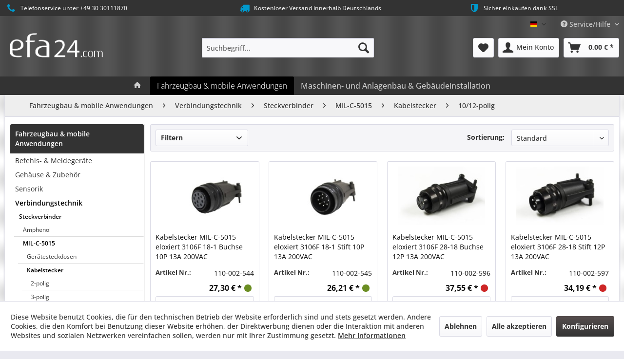

--- FILE ---
content_type: text/html; charset=UTF-8
request_url: https://efa24.com/de/fahrzeugbau-mobile-anwendungen/verbindungstechnik/steckverbinder/mil-c-5015/kabelstecker/1012-polig/
body_size: 16222
content:
<!DOCTYPE html> <html class="no-js" lang="de" itemscope="itemscope" itemtype="https://schema.org/WebPage"> <head> <meta charset="utf-8"> <meta name="author" content="efa GmbH" /> <meta name="robots" content="index,follow" /> <meta name="revisit-after" content="15 days" /> <meta name="keywords" content="" /> <meta name="description" content="" /> <meta name="referrer" content="no-referrer"> <meta name="referrer" content="no-referrer, same-origin"> <meta property="og:type" content="product.group" /> <meta property="og:site_name" content="efa24.com" /> <meta property="og:title" content="10/12-polig" /> <meta property="og:description" content="" /> <meta name="twitter:card" content="product" /> <meta name="twitter:site" content="efa24.com" /> <meta name="twitter:title" content="10/12-polig" /> <meta name="twitter:description" content="" /> <meta property="og:image" content="https://efa24.com/de/media/image/d1/c8/7d/efa24-com_logo669itvVCxf0JE.png" /> <meta name="twitter:image" content="https://efa24.com/de/media/image/d1/c8/7d/efa24-com_logo669itvVCxf0JE.png" /> <meta itemprop="copyrightHolder" content="efa24.com" /> <meta itemprop="copyrightYear" content="2014" /> <meta itemprop="isFamilyFriendly" content="True" /> <meta itemprop="image" content="https://efa24.com/de/media/image/d1/c8/7d/efa24-com_logo669itvVCxf0JE.png" /> <meta name="viewport" content="width=device-width, initial-scale=1.0"> <meta name="mobile-web-app-capable" content="yes"> <meta name="apple-mobile-web-app-title" content="efa24.com"> <meta name="apple-mobile-web-app-capable" content="yes"> <meta name="apple-mobile-web-app-status-bar-style" content="default"> <link rel="apple-touch-icon-precomposed" href="https://efa24.com/de/media/image/44/44/c7/logo_stripes_efa_groesser_fuer_icon.png"> <link rel="shortcut icon" href="https://efa24.com/de/media/unknown/7c/29/11/logo_stripes_efa_groesser_fuer_icon.ico"> <meta name="msapplication-navbutton-color" content="#333" /> <meta name="application-name" content="efa24.com" /> <meta name="msapplication-starturl" content="https://efa24.com/de/" /> <meta name="msapplication-window" content="width=1024;height=768" /> <meta name="msapplication-TileImage" content="https://efa24.com/de/media/image/44/44/c7/logo_stripes_efa_groesser_fuer_icon.png"> <meta name="msapplication-TileColor" content="#333"> <meta name="theme-color" content="#333" /> <link rel="canonical" href="https://efa24.com/de/fahrzeugbau-mobile-anwendungen/verbindungstechnik/steckverbinder/mil-c-5015/kabelstecker/1012-polig/"/> <title itemprop="name">10/12-polig | Kabelstecker | MIL-C-5015 | Steckverbinder | Verbindungstechnik | Fahrzeugbau & mobile Anwendungen | efa24.com</title> <link href="/de/web/cache/1764060267_f0c1827ac5caaa37e782b224660f9e85.css" media="all" rel="stylesheet" type="text/css" /> <link href="https://efa24.com/de/themes/Frontend/Efade/frontend/_public/src/css/efa24_de_sw_v5.css" media="all" rel="stylesheet" type="text/css" /> <style type="text/css"> .emotion--banner-slider .banner-slider--banner {margin-top:-0.5px;} .product--info .product--info-item.product--sku {height:50px;} .sArticle_description_listing {display:none !important;} .box--minimal .product--price-info .price--unit {height: auto;} .logout--not-user.blocked--link, .logout--user-name.blocked--link {display:none;} .account--menu .navigation--logout-personalized {float:left;} .start {text-align:center;font-size:2rem;} #minimized-trustbadge-98e3dadd90eb493088abdc5597a70810 {margin-right:-20px !important;margin-bottom:-50px !important;} .notfound {text-align:center;padding:50px;} .notfoundtype {font-size: 1.5rem;padding: 20px 50px;border: solid 1px #cdcdcd;border-radius: 10px;} body.is--ctl-checkout.is--act-cart .content--title {border-bottom:0;} .account--menu .navigation--link.link--logout {margin:0rem 0rem 0rem 0rem;border-top: 0px solid #dadae5;} .account--menu.is--personalized .navigation--logout {margin-left:15px;} .is--primary.is--small {width:10%;} .smaller {margin-left:0px;font-size: 0.75rem;} .form--ajax-loader {display:none;} .column--newsletter {display:none;} .footer-main .footer--column { width: 33%; } .detail_bild_hinweis {display:none;} /*body.is--ctl-newsletter .page-wrap {display:none;visibility: hidden;}*/ .admin-bar #PagePeel{top:27px;} .Herstellerangaben table {width:100%;} .stripe-element-card-number.panel--td.StripeElement.StripeElement--empty {background-color:#efefef !important;padding:10px !important;border:solid 1px #cdcdcd !important;border-radius:5px;} .stripe-element-card-number.panel--td.StripeElement.StripeElement--invalid {background-color:#efefef !important;padding:10px !important;border:solid 1px #cdcdcd !important;border-radius:5px;} .stripe-element-card-number.panel--td.StripeElement.StripeElement--focus {background-color:#efefef !important;padding:10px !important;border:solid 1px #cdcdcd !important;border-radius:5px;} .stripe-element-card-expiry.panel--td.StripeElement.StripeElement--empty {background-color:#efefef !important;padding:10px !important;border:solid 1px #cdcdcd !important;border-radius:5px;} .stripe-element-card-expiry.panel--td.StripeElement.StripeElement--invalid {background-color:#efefef !important;padding:10px !important;border:solid 1px #cdcdcd !important;border-radius:5px;} .stripe-element-card-expiry.panel--td.StripeElement.StripeElement--focus {background-color:#efefef !important;padding:10px !important;border:solid 1px #cdcdcd !important;border-radius:5px;} .stripe-element-card-cvc.panel--td.StripeElement.StripeElement--empty {background-color:#efefef !important;padding:10px !important;border:solid 1px #cdcdcd !important;border-radius:5px;} .stripe-element-card-cvc.panel--td.StripeElement.StripeElement--invalid {background-color:#efefef !important;padding:10px !important;border:solid 1px #cdcdcd !important;border-radius:5px;} .stripe-element-card-cvc.panel--td.StripeElement.StripeElement--focus {background-color:#efefef !important;padding:10px !important;border:solid 1px #cdcdcd !important;border-radius:5px;} .stripe-element-card-number.panel--td.StripeElement.StripeElement--empty::placeholder {color:#aaa !important;} </style> </head> <body class="is--ctl-listing is--act-index" > <div class="page-wrap"> <noscript class="noscript-main"> <div class="alert is--warning"> <div class="alert--icon"> <i class="icon--element icon--warning"></i> </div> <div class="alert--content"> Um efa24.com in vollem Umfang nutzen zu k&ouml;nnen, empfehlen wir Ihnen Javascript in Ihrem Browser zu aktiveren. </div> </div> </noscript> <header class="header-main"> <style type="text/css"> i.wcb {color: #09c;font-size: 20px } .WCB-Item {color: #eee;background: #333;font-size: 12px } .WCB-Item a {color: #eee; } </style> <div class="CB-container" style="background: #333;border-bottom: 0px solid #333333"> <div class="wcon-bar" style="height: 33px;line-height: 33px;" > <p class="WCB-Item WCB-first wcb-left1-3 list-group-item wcb-count3" href="#"><i class="wcb wcb-phone wcb-fw wcb-ring" aria-hidden="true"></i>&nbsp; Telefonservice unter +49 30 30111870</p> <p class="WCB-Item WCB-center wcb-left2-3 list-group-item wcb-count3" href="#"><i class="wcb wcb-truck wcb-fw " aria-hidden="true"></i>&nbsp; Kostenloser Versand innerhalb Deutschlands</p> <p class="WCB-Item WCB-center wcb-left3-3 list-group-item wcb-count3" href="#"><i class="wcb wcb-shield wcb-fw wcb-flip-horizontal" aria-hidden="true"></i>&nbsp; Sicher einkaufen dank SSL</p> </div> </div> <div class="top-bar"> <div class="container block-group"> <nav class="top-bar--navigation block" role="menubar">  <div class="top-bar--language navigation--entry"> <form method="post" class="language--form"> <div class="field--select"> <div class="language--flag de_DE">Deutsch</div> <div class="select-field"> <select name="__shop" class="language--select" data-auto-submit="true"> <option value="1" selected="selected"> Deutsch </option> <option value="3" > English </option> </select> </div> <input type="hidden" name="__redirect" value="1"> </div> </form> </div>  <div class="navigation--entry entry--compare is--hidden" role="menuitem" aria-haspopup="true" data-drop-down-menu="true">   </div> <div class="navigation--entry entry--service has--drop-down" role="menuitem" aria-haspopup="true" data-drop-down-menu="true"> <i class="icon--service"></i> Service/Hilfe <ul class="service--list is--rounded" role="menu"> <li class="service--entry" role="menuitem"> <a class="service--link" href="https://efa24.com/de/agb" title="AGB" > AGB </a> </li> <li class="service--entry" role="menuitem"> <a class="service--link" href="https://efa24.com/de/impressum" title="Impressum" > Impressum </a> </li> <li class="service--entry" role="menuitem"> <a class="service--link" href="https://efa24.com/de/versand" title="Versand" > Versand </a> </li> <li class="service--entry" role="menuitem"> <a class="service--link" href="https://efa24.com/de/zahlung" title="Zahlung" > Zahlung </a> </li> <li class="service--entry" role="menuitem"> <a class="service--link" href="https://efa24.com/de/datenschutzerklaerung" title="Datenschutzerklärung" > Datenschutzerklärung </a> </li> <li class="service--entry" role="menuitem"> <a class="service--link" href="https://efa24.com/de/kontaktformular" title="Kontakt" target="_self"> Kontakt </a> </li> <li class="service--entry" role="menuitem"> <a class="service--link" href="https://efa24.com/de/batteriehinweis" title="Batteriehinweis" > Batteriehinweis </a> </li> <li class="service--entry" role="menuitem"> <a class="service--link" href="https://efa-industries.com/" title="efa industries " rel="nofollow noopener"> efa industries </a> </li> <li class="service--entry" role="menuitem"> <a class="service--link" href="https://efa24.com/de/sitemap" title="Site Map" > Site Map </a> </li> <li class="service--entry" role="menuitem"> <a class="service--link" href="http://www.efa-controls.com/" title="efa controls" rel="nofollow noopener"> efa controls </a> </li> <li class="service--entry" role="menuitem"> <a class="service--link" href="javascript:openCookieConsentManager()" title="Cookie-Einstellungen" > Cookie-Einstellungen </a> </li> </ul> </div> </nav> </div> </div> <div class="container header--navigation"> <div class="logo-main block-group" role="banner"> <div class="logo--shop block"> <a class="logo--link" href="https://efa24.com/de/" title="efa24.com - zur Startseite wechseln"> <picture> <source srcset="https://efa24.com/de/media/image/d1/c8/7d/efa24-com_logo669itvVCxf0JE.png" media="(min-width: 78.75em)"> <source srcset="https://efa24.com/de/media/image/d1/c8/7d/efa24-com_logo669itvVCxf0JE.png" media="(min-width: 64em)"> <source srcset="https://efa24.com/de/media/image/d1/c8/7d/efa24-com_logo669itvVCxf0JE.png" media="(min-width: 48em)"> <img srcset="https://efa24.com/de/media/image/d1/c8/7d/efa24-com_logo669itvVCxf0JE.png" alt="efa24.com - zur Startseite wechseln" /> </picture> </a> </div> </div> <nav class="shop--navigation block-group"> <ul class="navigation--list block-group" role="menubar"> <li class="navigation--entry entry--menu-left" role="menuitem"> <a class="entry--link entry--trigger btn is--icon-left" href="#offcanvas--left" data-offcanvas="true" data-offCanvasSelector=".sidebar-main" aria-label="Menü"> <i class="icon--menu"></i> Menü </a> </li> <li class="navigation--entry entry--search" role="menuitem" data-search="true" aria-haspopup="true" data-minLength="4"> <a class="btn entry--link entry--trigger" href="#show-hide--search" title="Suche anzeigen / schließen" aria-label="Suche anzeigen / schließen"> <i class="icon--search"></i> <span class="search--display">Suchen</span> </a> <form action="/de/search" method="get" class="main-search--form"> <input type="search" name="sSearch" aria-label="Suchbegriff..." class="main-search--field" autocomplete="off" autocapitalize="off" placeholder="Suchbegriff..." maxlength="30" /> <button type="submit" class="main-search--button" aria-label="Suchen"> <i class="icon--search"></i> <span class="main-search--text">Suchen</span> </button> <div class="form--ajax-loader">&nbsp;</div> </form> <div class="main-search--results"></div> </li>  <li class="navigation--entry entry--notepad" role="menuitem"> <a href="https://efa24.com/de/note" title="Merkzettel" aria-label="Merkzettel" class="btn"> <i class="icon--heart"></i> </a> </li> <li class="navigation--entry entry--account with-slt" role="menuitem" data-offcanvas="true" data-offCanvasSelector=".account--dropdown-navigation"> <a href="https://efa24.com/de/account" title="Mein Konto" aria-label="Mein Konto" class="btn is--icon-left entry--link account--link"> <i class="icon--account"></i> <span class="account--display"> Mein Konto </span> </a> <div class="account--dropdown-navigation"> <div class="navigation--smartphone"> <div class="entry--close-off-canvas"> <a href="#close-account-menu" class="account--close-off-canvas" title="Menü schließen" aria-label="Menü schließen"> Menü schließen <i class="icon--arrow-right"></i> </a> </div> </div> <div class="account--menu is--rounded is--personalized"> <span class="navigation--headline"> Mein Konto </span> <div class="account--menu-container"> <ul class="sidebar--navigation navigation--list is--level0 show--active-items"> <li class="navigation--entry"> <span class="navigation--signin"> <a href="https://efa24.com/de/account#hide-registration" class="blocked--link btn is--primary navigation--signin-btn" data-collapseTarget="#registration" data-action="close"> Anmelden </a> <span class="navigation--register"> oder <a href="https://efa24.com/de/account#show-registration" class="blocked--link" data-collapseTarget="#registration" data-action="open"> registrieren </a> </span> </span> </li> <li class="navigation--entry"> <a href="https://efa24.com/de/account" title="Übersicht" class="navigation--link"> Übersicht </a> </li> <li class="navigation--entry"> <a href="https://efa24.com/de/account/profile" title="Persönliche Daten" class="navigation--link" rel="nofollow"> Persönliche Daten </a> </li> <li class="navigation--entry"> <a href="https://efa24.com/de/address/index/sidebar/" title="Adressen" class="navigation--link" rel="nofollow"> Adressen </a> </li> <li class="navigation--entry"> <a href="https://efa24.com/de/account/payment" title="Zahlungsarten" class="navigation--link" rel="nofollow"> Zahlungsarten </a> </li> <li class="navigation--entry"> <a href="https://efa24.com/de/account/orders" title="Bestellungen" class="navigation--link" rel="nofollow"> Bestellungen </a> </li> <li class="navigation--entry"> <a href="https://efa24.com/de/note" title="Merkzettel" class="navigation--link" rel="nofollow"> Merkzettel </a> </li> </ul> </div> </div> </div> </li> <li class="navigation--entry entry--cart" role="menuitem"> <a class="btn is--icon-left cart--link" href="https://efa24.com/de/checkout/cart" title="Warenkorb" aria-label="Warenkorb"> <span class="cart--display"> Warenkorb </span> <span class="badge is--primary is--minimal cart--quantity is--hidden">0</span> <i class="icon--basket"></i> <span class="cart--amount"> 0,00&nbsp;&euro; * </span> </a> <div class="ajax-loader">&nbsp;</div> </li>  </ul> </nav> <div class="container--ajax-cart" data-collapse-cart="true" data-displayMode="offcanvas"></div> </div> </header> <nav class="navigation-main"> <div class="container" data-menu-scroller="true" data-listSelector=".navigation--list.container" data-viewPortSelector=".navigation--list-wrapper"> <div class="navigation--list-wrapper"> <ul class="navigation--list container" role="menubar" itemscope="itemscope" itemtype="https://schema.org/SiteNavigationElement"> <li class="navigation--entry is--home" role="menuitem"> <a class="navigation--link is--first" href="https://efa24.com/de/" title="Home" itemprop="url"> <i class="icon--house"></i> </a> </li> <li class="navigation--entry is--active" role="menuitem"><a class="navigation--link is--active" href="https://efa24.com/de/fahrzeugbau-mobile-anwendungen/" title="Fahrzeugbau & mobile Anwendungen" aria-label="Fahrzeugbau & mobile Anwendungen" itemprop="url"><span itemprop="name">Fahrzeugbau & mobile Anwendungen</span></a></li><li class="navigation--entry" role="menuitem"><a class="navigation--link" href="https://efa24.com/de/maschinen-und-anlagenbau-gebaeudeinstallation/" title="Maschinen- und Anlagenbau & Gebäudeinstallation" aria-label="Maschinen- und Anlagenbau & Gebäudeinstallation" itemprop="url"><span itemprop="name">Maschinen- und Anlagenbau & Gebäudeinstallation</span></a></li> </ul> </div> <div class="advanced-menu" data-advanced-menu="true" data-hoverDelay="250"> <div class="menu--container"> <div class="button-container"> <a href="https://efa24.com/de/fahrzeugbau-mobile-anwendungen/" class="button--category" aria-label="Zur Kategorie Fahrzeugbau &amp; mobile Anwendungen" title="Zur Kategorie Fahrzeugbau &amp; mobile Anwendungen"> <i class="icon--arrow-right"></i> Zur Kategorie Fahrzeugbau & mobile Anwendungen </a> <span class="button--close"> <i class="icon--cross"></i> </span> </div> <div class="content--wrapper has--content"> <ul class="menu--list menu--level-0 columns--4" style="width: 100%;"> <li class="menu--list-item item--level-0" style="width: 100%"> <a href="https://efa24.com/de/fahrzeugbau-mobile-anwendungen/befehls-meldegeraete/" class="menu--list-item-link" aria-label="Befehls- &amp; Meldegeräte" title="Befehls- &amp; Meldegeräte">Befehls- & Meldegeräte</a> <ul class="menu--list menu--level-1 columns--4"> <li class="menu--list-item item--level-1"> <a href="https://efa24.com/de/fahrzeugbau-mobile-anwendungen/befehls-meldegeraete/schalter/" class="menu--list-item-link" aria-label="Schalter" title="Schalter">Schalter</a> </li> <li class="menu--list-item item--level-1"> <a href="https://efa24.com/de/fahrzeugbau-mobile-anwendungen/befehls-meldegeraete/kippschalter/" class="menu--list-item-link" aria-label="Kippschalter" title="Kippschalter">Kippschalter</a> </li> <li class="menu--list-item item--level-1"> <a href="https://efa24.com/de/fahrzeugbau-mobile-anwendungen/befehls-meldegeraete/meldeleuchten/" class="menu--list-item-link" aria-label="Meldeleuchten" title="Meldeleuchten">Meldeleuchten</a> </li> </ul> </li> <li class="menu--list-item item--level-0" style="width: 100%"> <a href="https://efa24.com/de/fahrzeugbau-mobile-anwendungen/gehaeuse-zubehoer/" class="menu--list-item-link" aria-label="Gehäuse &amp; Zubehör" title="Gehäuse &amp; Zubehör">Gehäuse & Zubehör</a> <ul class="menu--list menu--level-1 columns--4"> <li class="menu--list-item item--level-1"> <a href="https://efa24.com/de/fahrzeugbau-mobile-anwendungen/gehaeuse-zubehoer/metall/" class="menu--list-item-link" aria-label="Metall" title="Metall">Metall</a> </li> <li class="menu--list-item item--level-1"> <a href="https://efa24.com/de/fahrzeugbau-mobile-anwendungen/gehaeuse-zubehoer/plastik/" class="menu--list-item-link" aria-label="Plastik" title="Plastik">Plastik</a> </li> <li class="menu--list-item item--level-1"> <a href="https://efa24.com/de/fahrzeugbau-mobile-anwendungen/gehaeuse-zubehoer/zubehoer/" class="menu--list-item-link" aria-label="Zubehör" title="Zubehör">Zubehör</a> </li> </ul> </li> <li class="menu--list-item item--level-0" style="width: 100%"> <a href="https://efa24.com/de/fahrzeugbau-mobile-anwendungen/sensorik/" class="menu--list-item-link" aria-label="Sensorik" title="Sensorik">Sensorik</a> <ul class="menu--list menu--level-1 columns--4"> <li class="menu--list-item item--level-1"> <a href="https://efa24.com/de/fahrzeugbau-mobile-anwendungen/sensorik/positionsschalter/" class="menu--list-item-link" aria-label="Positionsschalter" title="Positionsschalter">Positionsschalter</a> </li> <li class="menu--list-item item--level-1"> <a href="https://efa24.com/de/fahrzeugbau-mobile-anwendungen/sensorik/naeherungsschalter/" class="menu--list-item-link" aria-label="Näherungsschalter" title="Näherungsschalter">Näherungsschalter</a> </li> <li class="menu--list-item item--level-1"> <a href="https://efa24.com/de/fahrzeugbau-mobile-anwendungen/sensorik/neigungsschalter/" class="menu--list-item-link" aria-label="Neigungsschalter" title="Neigungsschalter">Neigungsschalter</a> </li> <li class="menu--list-item item--level-1"> <a href="https://efa24.com/de/fahrzeugbau-mobile-anwendungen/sensorik/mikroschalter/" class="menu--list-item-link" aria-label="Mikroschalter" title="Mikroschalter">Mikroschalter</a> </li> </ul> </li> <li class="menu--list-item item--level-0" style="width: 100%"> <a href="https://efa24.com/de/fahrzeugbau-mobile-anwendungen/verbindungstechnik/" class="menu--list-item-link" aria-label="Verbindungstechnik" title="Verbindungstechnik">Verbindungstechnik</a> <ul class="menu--list menu--level-1 columns--4"> <li class="menu--list-item item--level-1"> <a href="https://efa24.com/de/fahrzeugbau-mobile-anwendungen/verbindungstechnik/steckverbinder/" class="menu--list-item-link" aria-label="Steckverbinder" title="Steckverbinder">Steckverbinder</a> </li> <li class="menu--list-item item--level-1"> <a href="https://efa24.com/de/fahrzeugbau-mobile-anwendungen/verbindungstechnik/klemmenbloecke/" class="menu--list-item-link" aria-label="Klemmenblöcke" title="Klemmenblöcke">Klemmenblöcke</a> </li> </ul> </li> <li class="menu--list-item item--level-0" style="width: 100%"> <a href="https://efa24.com/de/fahrzeugbau-mobile-anwendungen/kabel-zubehoer/" class="menu--list-item-link" aria-label="Kabel &amp; Zubehör" title="Kabel &amp; Zubehör">Kabel & Zubehör</a> <ul class="menu--list menu--level-1 columns--4"> <li class="menu--list-item item--level-1"> <a href="https://efa24.com/de/fahrzeugbau-mobile-anwendungen/kabel-zubehoer/kabelschutzsysteme/" class="menu--list-item-link" aria-label="Kabelschutzsysteme" title="Kabelschutzsysteme">Kabelschutzsysteme</a> </li> <li class="menu--list-item item--level-1"> <a href="https://efa24.com/de/fahrzeugbau-mobile-anwendungen/kabel-zubehoer/kabelverschraubungen/" class="menu--list-item-link" aria-label="Kabelverschraubungen" title="Kabelverschraubungen">Kabelverschraubungen</a> </li> </ul> </li> <li class="menu--list-item item--level-0" style="width: 100%"> <a href="https://efa24.com/de/fahrzeugbau-mobile-anwendungen/batterien-zubehoer/" class="menu--list-item-link" aria-label="Batterien &amp; Zubehör" title="Batterien &amp; Zubehör">Batterien & Zubehör</a> <ul class="menu--list menu--level-1 columns--4"> <li class="menu--list-item item--level-1"> <a href="https://efa24.com/de/fahrzeugbau-mobile-anwendungen/batterien-zubehoer/varta/" class="menu--list-item-link" aria-label="VARTA" title="VARTA">VARTA</a> </li> <li class="menu--list-item item--level-1"> <a href="https://efa24.com/de/fahrzeugbau-mobile-anwendungen/batterien-zubehoer/ladegeraete/" class="menu--list-item-link" aria-label="Ladegeräte" title="Ladegeräte">Ladegeräte</a> </li> <li class="menu--list-item item--level-1"> <a href="https://efa24.com/de/fahrzeugbau-mobile-anwendungen/batterien-zubehoer/zustandsanzeigen-zaehler/" class="menu--list-item-link" aria-label="Zustandsanzeigen &amp; Zähler" title="Zustandsanzeigen &amp; Zähler">Zustandsanzeigen & Zähler</a> </li> <li class="menu--list-item item--level-1"> <a href="https://efa24.com/de/fahrzeugbau-mobile-anwendungen/batterien-zubehoer/spannungswandler/" class="menu--list-item-link" aria-label="Spannungswandler" title="Spannungswandler">Spannungswandler</a> </li> </ul> </li> <li class="menu--list-item item--level-0" style="width: 100%"> <a href="https://efa24.com/de/fahrzeugbau-mobile-anwendungen/relais-sicherungen/" class="menu--list-item-link" aria-label="Relais &amp; Sicherungen" title="Relais &amp; Sicherungen">Relais & Sicherungen</a> <ul class="menu--list menu--level-1 columns--4"> <li class="menu--list-item item--level-1"> <a href="https://efa24.com/de/fahrzeugbau-mobile-anwendungen/relais-sicherungen/relais/" class="menu--list-item-link" aria-label="Relais" title="Relais">Relais</a> </li> <li class="menu--list-item item--level-1"> <a href="https://efa24.com/de/fahrzeugbau-mobile-anwendungen/relais-sicherungen/sicherungen/" class="menu--list-item-link" aria-label="Sicherungen" title="Sicherungen">Sicherungen</a> </li> <li class="menu--list-item item--level-1"> <a href="https://efa24.com/de/fahrzeugbau-mobile-anwendungen/relais-sicherungen/schutzschalter/" class="menu--list-item-link" aria-label="Schutzschalter" title="Schutzschalter">Schutzschalter</a> </li> </ul> </li> <li class="menu--list-item item--level-0" style="width: 100%"> <a href="https://efa24.com/de/fahrzeugbau-mobile-anwendungen/sicherheit-zubehoer/" class="menu--list-item-link" aria-label="Sicherheit &amp; Zubehör" title="Sicherheit &amp; Zubehör">Sicherheit & Zubehör</a> <ul class="menu--list menu--level-1 columns--4"> <li class="menu--list-item item--level-1"> <a href="https://efa24.com/de/fahrzeugbau-mobile-anwendungen/sicherheit-zubehoer/kamerasysteme/" class="menu--list-item-link" aria-label="Kamerasysteme" title="Kamerasysteme">Kamerasysteme</a> </li> <li class="menu--list-item item--level-1"> <a href="https://efa24.com/de/fahrzeugbau-mobile-anwendungen/sicherheit-zubehoer/antirutschbelag/" class="menu--list-item-link" aria-label="Antirutschbelag" title="Antirutschbelag">Antirutschbelag</a> </li> <li class="menu--list-item item--level-1"> <a href="https://efa24.com/de/fahrzeugbau-mobile-anwendungen/sicherheit-zubehoer/korblastueberwachung/" class="menu--list-item-link" aria-label="Korblastüberwachung" title="Korblastüberwachung">Korblastüberwachung</a> </li> <li class="menu--list-item item--level-1"> <a href="https://efa24.com/de/fahrzeugbau-mobile-anwendungen/sicherheit-zubehoer/klebeband/" class="menu--list-item-link" aria-label="Klebeband" title="Klebeband">Klebeband</a> </li> <li class="menu--list-item item--level-1"> <a href="https://efa24.com/de/fahrzeugbau-mobile-anwendungen/sicherheit-zubehoer/sicherheit/" class="menu--list-item-link" aria-label="Sicherheit" title="Sicherheit">Sicherheit</a> </li> <li class="menu--list-item item--level-1"> <a href="https://efa24.com/de/fahrzeugbau-mobile-anwendungen/sicherheit-zubehoer/wassertanks/" class="menu--list-item-link" aria-label="Wassertanks" title="Wassertanks">Wassertanks</a> </li> <li class="menu--list-item item--level-1"> <a href="https://efa24.com/de/fahrzeugbau-mobile-anwendungen/sicherheit-zubehoer/dokumentenboxen/" class="menu--list-item-link" aria-label="Dokumentenboxen" title="Dokumentenboxen">Dokumentenboxen</a> </li> <li class="menu--list-item item--level-1"> <a href="https://efa24.com/de/fahrzeugbau-mobile-anwendungen/sicherheit-zubehoer/werkzeugkisten/" class="menu--list-item-link" aria-label="Werkzeugkisten" title="Werkzeugkisten">Werkzeugkisten</a> </li> <li class="menu--list-item item--level-1"> <a href="https://efa24.com/de/fahrzeugbau-mobile-anwendungen/sicherheit-zubehoer/halterungen-rueckspiegel/" class="menu--list-item-link" aria-label="Halterungen &amp; Rückspiegel" title="Halterungen &amp; Rückspiegel">Halterungen & Rückspiegel</a> </li> <li class="menu--list-item item--level-1"> <a href="https://efa24.com/de/fahrzeugbau-mobile-anwendungen/sicherheit-zubehoer/autoradios-navigation/" class="menu--list-item-link" aria-label="Autoradios &amp; Navigation" title="Autoradios &amp; Navigation">Autoradios & Navigation</a> </li> <li class="menu--list-item item--level-1"> <a href="https://efa24.com/de/fahrzeugbau-mobile-anwendungen/sicherheit-zubehoer/gegensprechanlage/" class="menu--list-item-link" aria-label="Gegensprechanlage" title="Gegensprechanlage">Gegensprechanlage</a> </li> </ul> </li> <li class="menu--list-item item--level-0" style="width: 100%"> <a href="https://efa24.com/de/fahrzeugbau-mobile-anwendungen/beleuchtung/" class="menu--list-item-link" aria-label="Beleuchtung" title="Beleuchtung">Beleuchtung</a> <ul class="menu--list menu--level-1 columns--4"> <li class="menu--list-item item--level-1"> <a href="https://efa24.com/de/fahrzeugbau-mobile-anwendungen/beleuchtung/rundumleuchten/" class="menu--list-item-link" aria-label="Rundumleuchten" title="Rundumleuchten">Rundumleuchten</a> </li> <li class="menu--list-item item--level-1"> <a href="https://efa24.com/de/fahrzeugbau-mobile-anwendungen/beleuchtung/blitzleuchten/" class="menu--list-item-link" aria-label="Blitzleuchten" title="Blitzleuchten">Blitzleuchten</a> </li> <li class="menu--list-item item--level-1"> <a href="https://efa24.com/de/fahrzeugbau-mobile-anwendungen/beleuchtung/arbeitsscheinwerfer/" class="menu--list-item-link" aria-label="Arbeitsscheinwerfer" title="Arbeitsscheinwerfer">Arbeitsscheinwerfer</a> </li> <li class="menu--list-item item--level-1"> <a href="https://efa24.com/de/fahrzeugbau-mobile-anwendungen/beleuchtung/reflektoren/" class="menu--list-item-link" aria-label="Reflektoren" title="Reflektoren">Reflektoren</a> </li> <li class="menu--list-item item--level-1"> <a href="https://efa24.com/de/fahrzeugbau-mobile-anwendungen/beleuchtung/nummernschildbeleuchtung/" class="menu--list-item-link" aria-label="Nummernschildbeleuchtung" title="Nummernschildbeleuchtung">Nummernschildbeleuchtung</a> </li> <li class="menu--list-item item--level-1"> <a href="https://efa24.com/de/fahrzeugbau-mobile-anwendungen/beleuchtung/innenbeleuchtung/" class="menu--list-item-link" aria-label="Innenbeleuchtung" title="Innenbeleuchtung">Innenbeleuchtung</a> </li> <li class="menu--list-item item--level-1"> <a href="https://efa24.com/de/fahrzeugbau-mobile-anwendungen/beleuchtung/zubehoer/" class="menu--list-item-link" aria-label="Zubehör" title="Zubehör">Zubehör</a> </li> </ul> </li> <li class="menu--list-item item--level-0" style="width: 100%"> <a href="https://efa24.com/de/fahrzeugbau-mobile-anwendungen/akustische-melder/" class="menu--list-item-link" aria-label="Akustische Melder" title="Akustische Melder">Akustische Melder</a> <ul class="menu--list menu--level-1 columns--4"> <li class="menu--list-item item--level-1"> <a href="https://efa24.com/de/fahrzeugbau-mobile-anwendungen/akustische-melder/summer/" class="menu--list-item-link" aria-label="Summer" title="Summer">Summer</a> </li> <li class="menu--list-item item--level-1"> <a href="https://efa24.com/de/fahrzeugbau-mobile-anwendungen/akustische-melder/rueckfahralarme/" class="menu--list-item-link" aria-label="Rückfahralarme" title="Rückfahralarme">Rückfahralarme</a> </li> <li class="menu--list-item item--level-1"> <a href="https://efa24.com/de/fahrzeugbau-mobile-anwendungen/akustische-melder/hupen/" class="menu--list-item-link" aria-label="Hupen" title="Hupen">Hupen</a> </li> <li class="menu--list-item item--level-1"> <a href="https://efa24.com/de/fahrzeugbau-mobile-anwendungen/akustische-melder/alarme-fuer-extreme-bedingungen/" class="menu--list-item-link" aria-label="Alarme für extreme Bedingungen" title="Alarme für extreme Bedingungen">Alarme für extreme Bedingungen</a> </li> </ul> </li> <li class="menu--list-item item--level-0" style="width: 100%"> <a href="https://efa24.com/de/fahrzeugbau-mobile-anwendungen/restposten/" class="menu--list-item-link" aria-label="Restposten" title="Restposten">Restposten</a> <ul class="menu--list menu--level-1 columns--4"> <li class="menu--list-item item--level-1"> <a href="https://efa24.com/de/fahrzeugbau-mobile-anwendungen/restposten/schneider-telemecanique/" class="menu--list-item-link" aria-label="Schneider Telemecanique" title="Schneider Telemecanique">Schneider Telemecanique</a> </li> <li class="menu--list-item item--level-1"> <a href="https://efa24.com/de/fahrzeugbau-mobile-anwendungen/restposten/sonstiges/" class="menu--list-item-link" aria-label="Sonstiges" title="Sonstiges">Sonstiges</a> </li> </ul> </li> <li class="menu--list-item item--level-0" style="width: 100%"> <a href="https://efa24.com/de/fahrzeugbau-mobile-anwendungen/sonderaktion/" class="menu--list-item-link" aria-label="Sonderaktion" title="Sonderaktion">Sonderaktion</a> </li> </ul> </div> </div> <div class="menu--container"> <div class="button-container"> <a href="https://efa24.com/de/maschinen-und-anlagenbau-gebaeudeinstallation/" class="button--category" aria-label="Zur Kategorie Maschinen- und Anlagenbau &amp; Gebäudeinstallation" title="Zur Kategorie Maschinen- und Anlagenbau &amp; Gebäudeinstallation"> <i class="icon--arrow-right"></i> Zur Kategorie Maschinen- und Anlagenbau & Gebäudeinstallation </a> <span class="button--close"> <i class="icon--cross"></i> </span> </div> <div class="content--wrapper has--content"> <ul class="menu--list menu--level-0 columns--4" style="width: 100%;"> <li class="menu--list-item item--level-0" style="width: 100%"> <a href="https://efa24.com/de/maschinen-und-anlagenbau-gebaeudeinstallation/befehls-meldegeraete/" class="menu--list-item-link" aria-label="Befehls- &amp; Meldegeräte" title="Befehls- &amp; Meldegeräte">Befehls- & Meldegeräte</a> <ul class="menu--list menu--level-1 columns--4"> <li class="menu--list-item item--level-1"> <a href="https://efa24.com/de/maschinen-und-anlagenbau-gebaeudeinstallation/befehls-meldegeraete/schalter/" class="menu--list-item-link" aria-label="Schalter" title="Schalter">Schalter</a> </li> <li class="menu--list-item item--level-1"> <a href="https://efa24.com/de/maschinen-und-anlagenbau-gebaeudeinstallation/befehls-meldegeraete/kippschalter/" class="menu--list-item-link" aria-label="Kippschalter" title="Kippschalter">Kippschalter</a> </li> <li class="menu--list-item item--level-1"> <a href="https://efa24.com/de/maschinen-und-anlagenbau-gebaeudeinstallation/befehls-meldegeraete/meldeleuchten/" class="menu--list-item-link" aria-label="Meldeleuchten" title="Meldeleuchten">Meldeleuchten</a> </li> </ul> </li> <li class="menu--list-item item--level-0" style="width: 100%"> <a href="https://efa24.com/de/maschinen-und-anlagenbau-gebaeudeinstallation/gehaeuse-zubehoer/" class="menu--list-item-link" aria-label="Gehäuse &amp; Zubehör" title="Gehäuse &amp; Zubehör">Gehäuse & Zubehör</a> <ul class="menu--list menu--level-1 columns--4"> <li class="menu--list-item item--level-1"> <a href="https://efa24.com/de/maschinen-und-anlagenbau-gebaeudeinstallation/gehaeuse-zubehoer/metall/" class="menu--list-item-link" aria-label="Metall" title="Metall">Metall</a> </li> <li class="menu--list-item item--level-1"> <a href="https://efa24.com/de/maschinen-und-anlagenbau-gebaeudeinstallation/gehaeuse-zubehoer/plastik/" class="menu--list-item-link" aria-label="Plastik" title="Plastik">Plastik</a> </li> <li class="menu--list-item item--level-1"> <a href="https://efa24.com/de/maschinen-und-anlagenbau-gebaeudeinstallation/gehaeuse-zubehoer/zubehoer/" class="menu--list-item-link" aria-label="Zubehör" title="Zubehör">Zubehör</a> </li> </ul> </li> <li class="menu--list-item item--level-0" style="width: 100%"> <a href="https://efa24.com/de/maschinen-und-anlagenbau-gebaeudeinstallation/sensorik/" class="menu--list-item-link" aria-label="Sensorik" title="Sensorik">Sensorik</a> <ul class="menu--list menu--level-1 columns--4"> <li class="menu--list-item item--level-1"> <a href="https://efa24.com/de/maschinen-und-anlagenbau-gebaeudeinstallation/sensorik/positionsschalter/" class="menu--list-item-link" aria-label="Positionsschalter" title="Positionsschalter">Positionsschalter</a> </li> <li class="menu--list-item item--level-1"> <a href="https://efa24.com/de/maschinen-und-anlagenbau-gebaeudeinstallation/sensorik/naeherungsschalter/" class="menu--list-item-link" aria-label="Näherungsschalter" title="Näherungsschalter">Näherungsschalter</a> </li> <li class="menu--list-item item--level-1"> <a href="https://efa24.com/de/maschinen-und-anlagenbau-gebaeudeinstallation/sensorik/neigungsschalter/" class="menu--list-item-link" aria-label="Neigungsschalter" title="Neigungsschalter">Neigungsschalter</a> </li> <li class="menu--list-item item--level-1"> <a href="https://efa24.com/de/maschinen-und-anlagenbau-gebaeudeinstallation/sensorik/mikroschalter/" class="menu--list-item-link" aria-label="Mikroschalter" title="Mikroschalter">Mikroschalter</a> </li> </ul> </li> <li class="menu--list-item item--level-0" style="width: 100%"> <a href="https://efa24.com/de/maschinen-und-anlagenbau-gebaeudeinstallation/verbindungstechnik/" class="menu--list-item-link" aria-label="Verbindungstechnik" title="Verbindungstechnik">Verbindungstechnik</a> <ul class="menu--list menu--level-1 columns--4"> <li class="menu--list-item item--level-1"> <a href="https://efa24.com/de/maschinen-und-anlagenbau-gebaeudeinstallation/verbindungstechnik/steckverbinder/" class="menu--list-item-link" aria-label="Steckverbinder" title="Steckverbinder">Steckverbinder</a> </li> <li class="menu--list-item item--level-1"> <a href="https://efa24.com/de/maschinen-und-anlagenbau-gebaeudeinstallation/verbindungstechnik/klemmenbloecke/" class="menu--list-item-link" aria-label="Klemmenblöcke" title="Klemmenblöcke">Klemmenblöcke</a> </li> </ul> </li> <li class="menu--list-item item--level-0" style="width: 100%"> <a href="https://efa24.com/de/maschinen-und-anlagenbau-gebaeudeinstallation/kabel-zubehoer/" class="menu--list-item-link" aria-label="Kabel &amp; Zubehör" title="Kabel &amp; Zubehör">Kabel & Zubehör</a> <ul class="menu--list menu--level-1 columns--4"> <li class="menu--list-item item--level-1"> <a href="https://efa24.com/de/maschinen-und-anlagenbau-gebaeudeinstallation/kabel-zubehoer/kabelschutzsysteme/" class="menu--list-item-link" aria-label="Kabelschutzsysteme" title="Kabelschutzsysteme">Kabelschutzsysteme</a> </li> <li class="menu--list-item item--level-1"> <a href="https://efa24.com/de/maschinen-und-anlagenbau-gebaeudeinstallation/kabel-zubehoer/kabelverschraubungen/" class="menu--list-item-link" aria-label="Kabelverschraubungen" title="Kabelverschraubungen">Kabelverschraubungen</a> </li> </ul> </li> <li class="menu--list-item item--level-0" style="width: 100%"> <a href="https://efa24.com/de/maschinen-und-anlagenbau-gebaeudeinstallation/batterien-zubehoer/" class="menu--list-item-link" aria-label="Batterien &amp; Zubehör" title="Batterien &amp; Zubehör">Batterien & Zubehör</a> <ul class="menu--list menu--level-1 columns--4"> <li class="menu--list-item item--level-1"> <a href="https://efa24.com/de/maschinen-und-anlagenbau-gebaeudeinstallation/batterien-zubehoer/varta/" class="menu--list-item-link" aria-label="VARTA" title="VARTA">VARTA</a> </li> <li class="menu--list-item item--level-1"> <a href="https://efa24.com/de/maschinen-und-anlagenbau-gebaeudeinstallation/batterien-zubehoer/zubehoer/" class="menu--list-item-link" aria-label="Zubehör" title="Zubehör">Zubehör</a> </li> </ul> </li> <li class="menu--list-item item--level-0" style="width: 100%"> <a href="https://efa24.com/de/maschinen-und-anlagenbau-gebaeudeinstallation/automatisierung-selec/" class="menu--list-item-link" aria-label="Automatisierung | selec" title="Automatisierung | selec">Automatisierung | selec</a> <ul class="menu--list menu--level-1 columns--4"> <li class="menu--list-item item--level-1"> <a href="https://efa24.com/de/maschinen-und-anlagenbau-gebaeudeinstallation/automatisierung-selec/messgeraete/" class="menu--list-item-link" aria-label="Messgeräte" title="Messgeräte">Messgeräte</a> </li> <li class="menu--list-item item--level-1"> <a href="https://efa24.com/de/maschinen-und-anlagenbau-gebaeudeinstallation/automatisierung-selec/sps/" class="menu--list-item-link" aria-label="SPS" title="SPS">SPS</a> </li> <li class="menu--list-item item--level-1"> <a href="https://efa24.com/de/maschinen-und-anlagenbau-gebaeudeinstallation/automatisierung-selec/schutzrelais/" class="menu--list-item-link" aria-label="Schutzrelais" title="Schutzrelais">Schutzrelais</a> </li> <li class="menu--list-item item--level-1"> <a href="https://efa24.com/de/maschinen-und-anlagenbau-gebaeudeinstallation/automatisierung-selec/temperaturregler/" class="menu--list-item-link" aria-label="Temperaturregler" title="Temperaturregler">Temperaturregler</a> </li> <li class="menu--list-item item--level-1"> <a href="https://efa24.com/de/maschinen-und-anlagenbau-gebaeudeinstallation/automatisierung-selec/prozessanzeiger/" class="menu--list-item-link" aria-label="Prozessanzeiger" title="Prozessanzeiger">Prozessanzeiger</a> </li> <li class="menu--list-item item--level-1"> <a href="https://efa24.com/de/maschinen-und-anlagenbau-gebaeudeinstallation/automatisierung-selec/zeitrelais/" class="menu--list-item-link" aria-label="Zeitrelais" title="Zeitrelais">Zeitrelais</a> </li> <li class="menu--list-item item--level-1"> <a href="https://efa24.com/de/maschinen-und-anlagenbau-gebaeudeinstallation/automatisierung-selec/zaehler/" class="menu--list-item-link" aria-label="Zähler" title="Zähler">Zähler</a> </li> <li class="menu--list-item item--level-1"> <a href="https://efa24.com/de/maschinen-und-anlagenbau-gebaeudeinstallation/automatisierung-selec/stromwandler/" class="menu--list-item-link" aria-label="Stromwandler" title="Stromwandler">Stromwandler</a> </li> <li class="menu--list-item item--level-1"> <a href="https://efa24.com/de/maschinen-und-anlagenbau-gebaeudeinstallation/automatisierung-selec/zubehoer/" class="menu--list-item-link" aria-label="Zubehör" title="Zubehör">Zubehör</a> </li> </ul> </li> <li class="menu--list-item item--level-0" style="width: 100%"> <a href="https://efa24.com/de/maschinen-und-anlagenbau-gebaeudeinstallation/gebaeudeinstallation-legrand/" class="menu--list-item-link" aria-label="Gebäudeinstallation | Legrand" title="Gebäudeinstallation | Legrand">Gebäudeinstallation | Legrand</a> <ul class="menu--list menu--level-1 columns--4"> <li class="menu--list-item item--level-1"> <a href="https://efa24.com/de/maschinen-und-anlagenbau-gebaeudeinstallation/gebaeudeinstallation-legrand/livinglight/" class="menu--list-item-link" aria-label="LivingLight" title="LivingLight">LivingLight</a> </li> <li class="menu--list-item item--level-1"> <a href="https://efa24.com/de/maschinen-und-anlagenbau-gebaeudeinstallation/gebaeudeinstallation-legrand/livinglight-my-home/" class="menu--list-item-link" aria-label="LivingLight My Home" title="LivingLight My Home">LivingLight My Home</a> </li> <li class="menu--list-item item--level-1"> <a href="https://efa24.com/de/maschinen-und-anlagenbau-gebaeudeinstallation/gebaeudeinstallation-legrand/lexic/" class="menu--list-item-link" aria-label="Lexic" title="Lexic">Lexic</a> </li> <li class="menu--list-item item--level-1"> <a href="https://efa24.com/de/maschinen-und-anlagenbau-gebaeudeinstallation/gebaeudeinstallation-legrand/mosaic/" class="menu--list-item-link" aria-label="Mosaic" title="Mosaic">Mosaic</a> </li> <li class="menu--list-item item--level-1"> <a href="https://efa24.com/de/maschinen-und-anlagenbau-gebaeudeinstallation/gebaeudeinstallation-legrand/gehaeuse-und-verteiler/" class="menu--list-item-link" aria-label="Gehäuse und Verteiler" title="Gehäuse und Verteiler">Gehäuse und Verteiler</a> </li> </ul> </li> <li class="menu--list-item item--level-0" style="width: 100%"> <a href="https://efa24.com/de/maschinen-und-anlagenbau-gebaeudeinstallation/industrieschalter-katko/" class="menu--list-item-link" aria-label="Industrieschalter | Katko" title="Industrieschalter | Katko">Industrieschalter | Katko</a> <ul class="menu--list menu--level-1 columns--4"> <li class="menu--list-item item--level-1"> <a href="https://efa24.com/de/maschinen-und-anlagenbau-gebaeudeinstallation/industrieschalter-katko/geschlossene-schalter/" class="menu--list-item-link" aria-label="Geschlossene Schalter" title="Geschlossene Schalter">Geschlossene Schalter</a> </li> <li class="menu--list-item item--level-1"> <a href="https://efa24.com/de/maschinen-und-anlagenbau-gebaeudeinstallation/industrieschalter-katko/lasttrennschalter/" class="menu--list-item-link" aria-label="Lasttrennschalter" title="Lasttrennschalter">Lasttrennschalter</a> </li> <li class="menu--list-item item--level-1"> <a href="https://efa24.com/de/maschinen-und-anlagenbau-gebaeudeinstallation/industrieschalter-katko/photovoltaik-dc/" class="menu--list-item-link" aria-label="Photovoltaik / DC" title="Photovoltaik / DC">Photovoltaik / DC</a> </li> <li class="menu--list-item item--level-1"> <a href="https://efa24.com/de/maschinen-und-anlagenbau-gebaeudeinstallation/industrieschalter-katko/schaltersicherungen/" class="menu--list-item-link" aria-label="Schaltersicherungen" title="Schaltersicherungen">Schaltersicherungen</a> </li> <li class="menu--list-item item--level-1"> <a href="https://efa24.com/de/maschinen-und-anlagenbau-gebaeudeinstallation/industrieschalter-katko/zubehoer/" class="menu--list-item-link" aria-label="Zubehör" title="Zubehör">Zubehör</a> </li> </ul> </li> <li class="menu--list-item item--level-0" style="width: 100%"> <a href="https://efa24.com/de/maschinen-und-anlagenbau-gebaeudeinstallation/restposten/" class="menu--list-item-link" aria-label="Restposten" title="Restposten">Restposten</a> <ul class="menu--list menu--level-1 columns--4"> <li class="menu--list-item item--level-1"> <a href="https://efa24.com/de/maschinen-und-anlagenbau-gebaeudeinstallation/restposten/schneider-telemecanique/" class="menu--list-item-link" aria-label="Schneider Telemecanique" title="Schneider Telemecanique">Schneider Telemecanique</a> </li> <li class="menu--list-item item--level-1"> <a href="https://efa24.com/de/maschinen-und-anlagenbau-gebaeudeinstallation/restposten/sonstiges/" class="menu--list-item-link" aria-label="Sonstiges" title="Sonstiges">Sonstiges</a> </li> </ul> </li> <li class="menu--list-item item--level-0" style="width: 100%"> <a href="https://efa24.com/de/maschinen-und-anlagenbau-gebaeudeinstallation/sonderaktion/" class="menu--list-item-link" aria-label="Sonderaktion" title="Sonderaktion">Sonderaktion</a> </li> </ul> </div> </div> </div> </div> </nav> <section class=" content-main container block-group"> <nav class="content--breadcrumb block"> <ul class="breadcrumb--list" role="menu" itemscope itemtype="https://schema.org/BreadcrumbList"> <li role="menuitem" class="breadcrumb--entry" itemprop="itemListElement" itemscope itemtype="https://schema.org/ListItem"> <a class="breadcrumb--link" href="https://efa24.com/de/fahrzeugbau-mobile-anwendungen/" title="Fahrzeugbau &amp; mobile Anwendungen" itemprop="item"> <link itemprop="url" href="https://efa24.com/de/fahrzeugbau-mobile-anwendungen/" /> <span class="breadcrumb--title" itemprop="name">Fahrzeugbau & mobile Anwendungen</span> </a> <meta itemprop="position" content="0" /> </li> <li role="none" class="breadcrumb--separator"> <i class="icon--arrow-right"></i> </li> <li role="menuitem" class="breadcrumb--entry" itemprop="itemListElement" itemscope itemtype="https://schema.org/ListItem"> <a class="breadcrumb--link" href="https://efa24.com/de/fahrzeugbau-mobile-anwendungen/verbindungstechnik/" title="Verbindungstechnik" itemprop="item"> <link itemprop="url" href="https://efa24.com/de/fahrzeugbau-mobile-anwendungen/verbindungstechnik/" /> <span class="breadcrumb--title" itemprop="name">Verbindungstechnik</span> </a> <meta itemprop="position" content="1" /> </li> <li role="none" class="breadcrumb--separator"> <i class="icon--arrow-right"></i> </li> <li role="menuitem" class="breadcrumb--entry" itemprop="itemListElement" itemscope itemtype="https://schema.org/ListItem"> <a class="breadcrumb--link" href="https://efa24.com/de/fahrzeugbau-mobile-anwendungen/verbindungstechnik/steckverbinder/" title="Steckverbinder" itemprop="item"> <link itemprop="url" href="https://efa24.com/de/fahrzeugbau-mobile-anwendungen/verbindungstechnik/steckverbinder/" /> <span class="breadcrumb--title" itemprop="name">Steckverbinder</span> </a> <meta itemprop="position" content="2" /> </li> <li role="none" class="breadcrumb--separator"> <i class="icon--arrow-right"></i> </li> <li role="menuitem" class="breadcrumb--entry" itemprop="itemListElement" itemscope itemtype="https://schema.org/ListItem"> <a class="breadcrumb--link" href="https://efa24.com/de/fahrzeugbau-mobile-anwendungen/verbindungstechnik/steckverbinder/mil-c-5015/" title="MIL-C-5015" itemprop="item"> <link itemprop="url" href="https://efa24.com/de/fahrzeugbau-mobile-anwendungen/verbindungstechnik/steckverbinder/mil-c-5015/" /> <span class="breadcrumb--title" itemprop="name">MIL-C-5015</span> </a> <meta itemprop="position" content="3" /> </li> <li role="none" class="breadcrumb--separator"> <i class="icon--arrow-right"></i> </li> <li role="menuitem" class="breadcrumb--entry" itemprop="itemListElement" itemscope itemtype="https://schema.org/ListItem"> <a class="breadcrumb--link" href="https://efa24.com/de/fahrzeugbau-mobile-anwendungen/verbindungstechnik/steckverbinder/mil-c-5015/kabelstecker/" title="Kabelstecker" itemprop="item"> <link itemprop="url" href="https://efa24.com/de/fahrzeugbau-mobile-anwendungen/verbindungstechnik/steckverbinder/mil-c-5015/kabelstecker/" /> <span class="breadcrumb--title" itemprop="name">Kabelstecker</span> </a> <meta itemprop="position" content="4" /> </li> <li role="none" class="breadcrumb--separator"> <i class="icon--arrow-right"></i> </li> <li role="menuitem" class="breadcrumb--entry is--active" itemprop="itemListElement" itemscope itemtype="https://schema.org/ListItem"> <a class="breadcrumb--link" href="https://efa24.com/de/fahrzeugbau-mobile-anwendungen/verbindungstechnik/steckverbinder/mil-c-5015/kabelstecker/1012-polig/" title="10/12-polig" itemprop="item"> <link itemprop="url" href="https://efa24.com/de/fahrzeugbau-mobile-anwendungen/verbindungstechnik/steckverbinder/mil-c-5015/kabelstecker/1012-polig/" /> <span class="breadcrumb--title" itemprop="name">10/12-polig</span> </a> <meta itemprop="position" content="5" /> </li> </ul> </nav> <div class="content-main--inner"> <div id='cookie-consent' class='off-canvas is--left block-transition' data-cookie-consent-manager='true' data-cookieTimeout='60'> <div class='cookie-consent--header cookie-consent--close'> Cookie-Einstellungen <i class="icon--arrow-right"></i> </div> <div class='cookie-consent--description'> Diese Website benutzt Cookies, die für den technischen Betrieb der Website erforderlich sind und stets gesetzt werden. Andere Cookies, die den Komfort bei Benutzung dieser Website erhöhen, der Direktwerbung dienen oder die Interaktion mit anderen Websites und sozialen Netzwerken vereinfachen sollen, werden nur mit Ihrer Zustimmung gesetzt. </div> <div class='cookie-consent--configuration'> <div class='cookie-consent--configuration-header'> <div class='cookie-consent--configuration-header-text'>Konfiguration</div> </div> <div class='cookie-consent--configuration-main'> <div class='cookie-consent--group'> <input type="hidden" class="cookie-consent--group-name" value="technical" /> <label class="cookie-consent--group-state cookie-consent--state-input cookie-consent--required"> <input type="checkbox" name="technical-state" class="cookie-consent--group-state-input" disabled="disabled" checked="checked"/> <span class="cookie-consent--state-input-element"></span> </label> <div class='cookie-consent--group-title' data-collapse-panel='true' data-contentSiblingSelector=".cookie-consent--group-container"> <div class="cookie-consent--group-title-label cookie-consent--state-label"> Technisch erforderlich </div> <span class="cookie-consent--group-arrow is-icon--right"> <i class="icon--arrow-right"></i> </span> </div> <div class='cookie-consent--group-container'> <div class='cookie-consent--group-description'> Diese Cookies sind für die Grundfunktionen des Shops notwendig. </div> <div class='cookie-consent--cookies-container'> <div class='cookie-consent--cookie'> <input type="hidden" class="cookie-consent--cookie-name" value="cookieDeclined" /> <label class="cookie-consent--cookie-state cookie-consent--state-input cookie-consent--required"> <input type="checkbox" name="cookieDeclined-state" class="cookie-consent--cookie-state-input" disabled="disabled" checked="checked" /> <span class="cookie-consent--state-input-element"></span> </label> <div class='cookie--label cookie-consent--state-label'> "Alle Cookies ablehnen" Cookie </div> </div> <div class='cookie-consent--cookie'> <input type="hidden" class="cookie-consent--cookie-name" value="allowCookie" /> <label class="cookie-consent--cookie-state cookie-consent--state-input cookie-consent--required"> <input type="checkbox" name="allowCookie-state" class="cookie-consent--cookie-state-input" disabled="disabled" checked="checked" /> <span class="cookie-consent--state-input-element"></span> </label> <div class='cookie--label cookie-consent--state-label'> "Alle Cookies annehmen" Cookie </div> </div> <div class='cookie-consent--cookie'> <input type="hidden" class="cookie-consent--cookie-name" value="shop" /> <label class="cookie-consent--cookie-state cookie-consent--state-input cookie-consent--required"> <input type="checkbox" name="shop-state" class="cookie-consent--cookie-state-input" disabled="disabled" checked="checked" /> <span class="cookie-consent--state-input-element"></span> </label> <div class='cookie--label cookie-consent--state-label'> Ausgewählter Shop </div> </div> <div class='cookie-consent--cookie'> <input type="hidden" class="cookie-consent--cookie-name" value="csrf_token" /> <label class="cookie-consent--cookie-state cookie-consent--state-input cookie-consent--required"> <input type="checkbox" name="csrf_token-state" class="cookie-consent--cookie-state-input" disabled="disabled" checked="checked" /> <span class="cookie-consent--state-input-element"></span> </label> <div class='cookie--label cookie-consent--state-label'> CSRF-Token </div> </div> <div class='cookie-consent--cookie'> <input type="hidden" class="cookie-consent--cookie-name" value="cookiePreferences" /> <label class="cookie-consent--cookie-state cookie-consent--state-input cookie-consent--required"> <input type="checkbox" name="cookiePreferences-state" class="cookie-consent--cookie-state-input" disabled="disabled" checked="checked" /> <span class="cookie-consent--state-input-element"></span> </label> <div class='cookie--label cookie-consent--state-label'> Cookie-Einstellungen </div> </div> <div class='cookie-consent--cookie'> <input type="hidden" class="cookie-consent--cookie-name" value="x-cache-context-hash" /> <label class="cookie-consent--cookie-state cookie-consent--state-input cookie-consent--required"> <input type="checkbox" name="x-cache-context-hash-state" class="cookie-consent--cookie-state-input" disabled="disabled" checked="checked" /> <span class="cookie-consent--state-input-element"></span> </label> <div class='cookie--label cookie-consent--state-label'> Individuelle Preise </div> </div> <div class='cookie-consent--cookie'> <input type="hidden" class="cookie-consent--cookie-name" value="slt" /> <label class="cookie-consent--cookie-state cookie-consent--state-input cookie-consent--required"> <input type="checkbox" name="slt-state" class="cookie-consent--cookie-state-input" disabled="disabled" checked="checked" /> <span class="cookie-consent--state-input-element"></span> </label> <div class='cookie--label cookie-consent--state-label'> Kunden-Wiedererkennung </div> </div> <div class='cookie-consent--cookie'> <input type="hidden" class="cookie-consent--cookie-name" value="nocache" /> <label class="cookie-consent--cookie-state cookie-consent--state-input cookie-consent--required"> <input type="checkbox" name="nocache-state" class="cookie-consent--cookie-state-input" disabled="disabled" checked="checked" /> <span class="cookie-consent--state-input-element"></span> </label> <div class='cookie--label cookie-consent--state-label'> Kundenspezifisches Caching </div> </div> <div class='cookie-consent--cookie'> <input type="hidden" class="cookie-consent--cookie-name" value="session" /> <label class="cookie-consent--cookie-state cookie-consent--state-input cookie-consent--required"> <input type="checkbox" name="session-state" class="cookie-consent--cookie-state-input" disabled="disabled" checked="checked" /> <span class="cookie-consent--state-input-element"></span> </label> <div class='cookie--label cookie-consent--state-label'> Session </div> </div> <div class='cookie-consent--cookie'> <input type="hidden" class="cookie-consent--cookie-name" value="currency" /> <label class="cookie-consent--cookie-state cookie-consent--state-input cookie-consent--required"> <input type="checkbox" name="currency-state" class="cookie-consent--cookie-state-input" disabled="disabled" checked="checked" /> <span class="cookie-consent--state-input-element"></span> </label> <div class='cookie--label cookie-consent--state-label'> Währungswechsel </div> </div> </div> </div> </div> <div class='cookie-consent--group'> <input type="hidden" class="cookie-consent--group-name" value="comfort" /> <label class="cookie-consent--group-state cookie-consent--state-input"> <input type="checkbox" name="comfort-state" class="cookie-consent--group-state-input"/> <span class="cookie-consent--state-input-element"></span> </label> <div class='cookie-consent--group-title' data-collapse-panel='true' data-contentSiblingSelector=".cookie-consent--group-container"> <div class="cookie-consent--group-title-label cookie-consent--state-label"> Komfortfunktionen </div> <span class="cookie-consent--group-arrow is-icon--right"> <i class="icon--arrow-right"></i> </span> </div> <div class='cookie-consent--group-container'> <div class='cookie-consent--group-description'> Diese Cookies werden genutzt um das Einkaufserlebnis noch ansprechender zu gestalten, beispielsweise für die Wiedererkennung des Besuchers. </div> <div class='cookie-consent--cookies-container'> <div class='cookie-consent--cookie'> <input type="hidden" class="cookie-consent--cookie-name" value="sUniqueID" /> <label class="cookie-consent--cookie-state cookie-consent--state-input"> <input type="checkbox" name="sUniqueID-state" class="cookie-consent--cookie-state-input" /> <span class="cookie-consent--state-input-element"></span> </label> <div class='cookie--label cookie-consent--state-label'> Merkzettel </div> </div> </div> </div> </div> <div class='cookie-consent--group'> <input type="hidden" class="cookie-consent--group-name" value="statistics" /> <label class="cookie-consent--group-state cookie-consent--state-input"> <input type="checkbox" name="statistics-state" class="cookie-consent--group-state-input"/> <span class="cookie-consent--state-input-element"></span> </label> <div class='cookie-consent--group-title' data-collapse-panel='true' data-contentSiblingSelector=".cookie-consent--group-container"> <div class="cookie-consent--group-title-label cookie-consent--state-label"> Statistik & Tracking </div> <span class="cookie-consent--group-arrow is-icon--right"> <i class="icon--arrow-right"></i> </span> </div> <div class='cookie-consent--group-container'> <div class='cookie-consent--cookies-container'> <div class='cookie-consent--cookie'> <input type="hidden" class="cookie-consent--cookie-name" value="x-ua-device" /> <label class="cookie-consent--cookie-state cookie-consent--state-input"> <input type="checkbox" name="x-ua-device-state" class="cookie-consent--cookie-state-input" /> <span class="cookie-consent--state-input-element"></span> </label> <div class='cookie--label cookie-consent--state-label'> Endgeräteerkennung </div> </div> <div class='cookie-consent--cookie'> <input type="hidden" class="cookie-consent--cookie-name" value="partner" /> <label class="cookie-consent--cookie-state cookie-consent--state-input"> <input type="checkbox" name="partner-state" class="cookie-consent--cookie-state-input" /> <span class="cookie-consent--state-input-element"></span> </label> <div class='cookie--label cookie-consent--state-label'> Partnerprogramm </div> </div> </div> </div> </div> </div> </div> <div class="cookie-consent--save"> <input class="cookie-consent--save-button btn is--primary" type="button" value="Einstellungen speichern" /> </div> </div> <aside class="sidebar-main off-canvas"> <div class="navigation--smartphone"> <ul class="navigation--list "> <li class="navigation--entry entry--close-off-canvas"> <a href="#close-categories-menu" title="Menü schließen" class="navigation--link"> Menü schließen <i class="icon--arrow-right"></i> </a> </li> </ul> <div class="mobile--switches">  <div class="top-bar--language navigation--entry"> <form method="post" class="language--form"> <div class="field--select"> <div class="language--flag de_DE">Deutsch</div> <div class="select-field"> <select name="__shop" class="language--select" data-auto-submit="true"> <option value="1" selected="selected"> Deutsch </option> <option value="3" > English </option> </select> </div> <input type="hidden" name="__redirect" value="1"> </div> </form> </div>  </div> </div> <div class="sidebar--categories-wrapper" data-subcategory-nav="true" data-mainCategoryId="13" data-categoryId="1527" data-fetchUrl="/de/widgets/listing/getCategory/categoryId/1527"> <div class="categories--headline navigation--headline"> Kategorien </div> <div class="sidebar--categories-navigation"> <ul class="sidebar--navigation categories--navigation navigation--list is--drop-down is--level0 is--rounded" role="menu"> <li class="navigation--entry is--active has--sub-categories has--sub-children" role="menuitem"> <a class="navigation--link is--active has--sub-categories link--go-forward" href="https://efa24.com/de/fahrzeugbau-mobile-anwendungen/" data-categoryId="15" data-fetchUrl="/de/widgets/listing/getCategory/categoryId/15" title="Fahrzeugbau &amp; mobile Anwendungen" > Fahrzeugbau & mobile Anwendungen <span class="is--icon-right"> <i class="icon--arrow-right"></i> </span> </a> <ul class="sidebar--navigation categories--navigation navigation--list is--level1 is--rounded" role="menu"> <li class="navigation--entry has--sub-children" role="menuitem"> <a class="navigation--link link--go-forward" href="https://efa24.com/de/fahrzeugbau-mobile-anwendungen/befehls-meldegeraete/" data-categoryId="33" data-fetchUrl="/de/widgets/listing/getCategory/categoryId/33" title="Befehls- &amp; Meldegeräte" > Befehls- & Meldegeräte <span class="is--icon-right"> <i class="icon--arrow-right"></i> </span> </a> </li> <li class="navigation--entry has--sub-children" role="menuitem"> <a class="navigation--link link--go-forward" href="https://efa24.com/de/fahrzeugbau-mobile-anwendungen/gehaeuse-zubehoer/" data-categoryId="38" data-fetchUrl="/de/widgets/listing/getCategory/categoryId/38" title="Gehäuse &amp; Zubehör" > Gehäuse & Zubehör <span class="is--icon-right"> <i class="icon--arrow-right"></i> </span> </a> </li> <li class="navigation--entry has--sub-children" role="menuitem"> <a class="navigation--link link--go-forward" href="https://efa24.com/de/fahrzeugbau-mobile-anwendungen/sensorik/" data-categoryId="43" data-fetchUrl="/de/widgets/listing/getCategory/categoryId/43" title="Sensorik" > Sensorik <span class="is--icon-right"> <i class="icon--arrow-right"></i> </span> </a> </li> <li class="navigation--entry is--active has--sub-categories has--sub-children" role="menuitem"> <a class="navigation--link is--active has--sub-categories link--go-forward" href="https://efa24.com/de/fahrzeugbau-mobile-anwendungen/verbindungstechnik/" data-categoryId="48" data-fetchUrl="/de/widgets/listing/getCategory/categoryId/48" title="Verbindungstechnik" > Verbindungstechnik <span class="is--icon-right"> <i class="icon--arrow-right"></i> </span> </a> <ul class="sidebar--navigation categories--navigation navigation--list is--level2 navigation--level-high is--rounded" role="menu"> <li class="navigation--entry is--active has--sub-categories has--sub-children" role="menuitem"> <a class="navigation--link is--active has--sub-categories link--go-forward" href="https://efa24.com/de/fahrzeugbau-mobile-anwendungen/verbindungstechnik/steckverbinder/" data-categoryId="94" data-fetchUrl="/de/widgets/listing/getCategory/categoryId/94" title="Steckverbinder" > Steckverbinder <span class="is--icon-right"> <i class="icon--arrow-right"></i> </span> </a> <ul class="sidebar--navigation categories--navigation navigation--list is--level3 navigation--level-high is--rounded" role="menu"> <li class="navigation--entry has--sub-children" role="menuitem"> <a class="navigation--link link--go-forward" href="https://efa24.com/de/fahrzeugbau-mobile-anwendungen/verbindungstechnik/steckverbinder/amphenol/" data-categoryId="355" data-fetchUrl="/de/widgets/listing/getCategory/categoryId/355" title="Amphenol" > Amphenol <span class="is--icon-right"> <i class="icon--arrow-right"></i> </span> </a> </li> <li class="navigation--entry is--active has--sub-categories has--sub-children" role="menuitem"> <a class="navigation--link is--active has--sub-categories link--go-forward" href="https://efa24.com/de/fahrzeugbau-mobile-anwendungen/verbindungstechnik/steckverbinder/mil-c-5015/" data-categoryId="459" data-fetchUrl="/de/widgets/listing/getCategory/categoryId/459" title="MIL-C-5015" > MIL-C-5015 <span class="is--icon-right"> <i class="icon--arrow-right"></i> </span> </a> <ul class="sidebar--navigation categories--navigation navigation--list is--level4 navigation--level-high is--rounded" role="menu"> <li class="navigation--entry has--sub-children" role="menuitem"> <a class="navigation--link link--go-forward" href="https://efa24.com/de/fahrzeugbau-mobile-anwendungen/verbindungstechnik/steckverbinder/mil-c-5015/geraetesteckdosen/" data-categoryId="637" data-fetchUrl="/de/widgets/listing/getCategory/categoryId/637" title="Gerätesteckdosen" > Gerätesteckdosen <span class="is--icon-right"> <i class="icon--arrow-right"></i> </span> </a> </li> <li class="navigation--entry is--active has--sub-categories has--sub-children" role="menuitem"> <a class="navigation--link is--active has--sub-categories link--go-forward" href="https://efa24.com/de/fahrzeugbau-mobile-anwendungen/verbindungstechnik/steckverbinder/mil-c-5015/kabelstecker/" data-categoryId="711" data-fetchUrl="/de/widgets/listing/getCategory/categoryId/711" title="Kabelstecker" > Kabelstecker <span class="is--icon-right"> <i class="icon--arrow-right"></i> </span> </a> <ul class="sidebar--navigation categories--navigation navigation--list is--level5 navigation--level-high is--rounded" role="menu"> <li class="navigation--entry" role="menuitem"> <a class="navigation--link" href="https://efa24.com/de/fahrzeugbau-mobile-anwendungen/verbindungstechnik/steckverbinder/mil-c-5015/kabelstecker/2-polig/" data-categoryId="922" data-fetchUrl="/de/widgets/listing/getCategory/categoryId/922" title="2-polig" > 2-polig </a> </li> <li class="navigation--entry" role="menuitem"> <a class="navigation--link" href="https://efa24.com/de/fahrzeugbau-mobile-anwendungen/verbindungstechnik/steckverbinder/mil-c-5015/kabelstecker/3-polig/" data-categoryId="1048" data-fetchUrl="/de/widgets/listing/getCategory/categoryId/1048" title="3-polig" > 3-polig </a> </li> <li class="navigation--entry" role="menuitem"> <a class="navigation--link" href="https://efa24.com/de/fahrzeugbau-mobile-anwendungen/verbindungstechnik/steckverbinder/mil-c-5015/kabelstecker/4-polig/" data-categoryId="1174" data-fetchUrl="/de/widgets/listing/getCategory/categoryId/1174" title="4-polig" > 4-polig </a> </li> <li class="navigation--entry" role="menuitem"> <a class="navigation--link" href="https://efa24.com/de/fahrzeugbau-mobile-anwendungen/verbindungstechnik/steckverbinder/mil-c-5015/kabelstecker/5-polig/" data-categoryId="1271" data-fetchUrl="/de/widgets/listing/getCategory/categoryId/1271" title="5-polig" > 5-polig </a> </li> <li class="navigation--entry" role="menuitem"> <a class="navigation--link" href="https://efa24.com/de/fahrzeugbau-mobile-anwendungen/verbindungstechnik/steckverbinder/mil-c-5015/kabelstecker/6-polig/" data-categoryId="1356" data-fetchUrl="/de/widgets/listing/getCategory/categoryId/1356" title="6-polig" > 6-polig </a> </li> <li class="navigation--entry" role="menuitem"> <a class="navigation--link" href="https://efa24.com/de/fahrzeugbau-mobile-anwendungen/verbindungstechnik/steckverbinder/mil-c-5015/kabelstecker/7-polig/" data-categoryId="1425" data-fetchUrl="/de/widgets/listing/getCategory/categoryId/1425" title="7-polig" > 7-polig </a> </li> <li class="navigation--entry" role="menuitem"> <a class="navigation--link" href="https://efa24.com/de/fahrzeugbau-mobile-anwendungen/verbindungstechnik/steckverbinder/mil-c-5015/kabelstecker/8-polig/" data-categoryId="1469" data-fetchUrl="/de/widgets/listing/getCategory/categoryId/1469" title="8-polig" > 8-polig </a> </li> <li class="navigation--entry" role="menuitem"> <a class="navigation--link" href="https://efa24.com/de/fahrzeugbau-mobile-anwendungen/verbindungstechnik/steckverbinder/mil-c-5015/kabelstecker/9-polig/" data-categoryId="1499" data-fetchUrl="/de/widgets/listing/getCategory/categoryId/1499" title="9-polig" > 9-polig </a> </li> <li class="navigation--entry is--active" role="menuitem"> <a class="navigation--link is--active" href="https://efa24.com/de/fahrzeugbau-mobile-anwendungen/verbindungstechnik/steckverbinder/mil-c-5015/kabelstecker/1012-polig/" data-categoryId="1527" data-fetchUrl="/de/widgets/listing/getCategory/categoryId/1527" title="10/12-polig" > 10/12-polig </a> </li> <li class="navigation--entry" role="menuitem"> <a class="navigation--link" href="https://efa24.com/de/fahrzeugbau-mobile-anwendungen/verbindungstechnik/steckverbinder/mil-c-5015/kabelstecker/14-polig/" data-categoryId="1553" data-fetchUrl="/de/widgets/listing/getCategory/categoryId/1553" title="14-polig" > 14-polig </a> </li> <li class="navigation--entry" role="menuitem"> <a class="navigation--link" href="https://efa24.com/de/fahrzeugbau-mobile-anwendungen/verbindungstechnik/steckverbinder/mil-c-5015/kabelstecker/16-24-polig/" data-categoryId="1575" data-fetchUrl="/de/widgets/listing/getCategory/categoryId/1575" title="16-24-polig" > 16-24-polig </a> </li> <li class="navigation--entry" role="menuitem"> <a class="navigation--link" href="https://efa24.com/de/fahrzeugbau-mobile-anwendungen/verbindungstechnik/steckverbinder/mil-c-5015/kabelstecker/26-52-polig/" data-categoryId="1595" data-fetchUrl="/de/widgets/listing/getCategory/categoryId/1595" title="26-52-polig" > 26-52-polig </a> </li> </ul> </li> <li class="navigation--entry has--sub-children" role="menuitem"> <a class="navigation--link link--go-forward" href="https://efa24.com/de/fahrzeugbau-mobile-anwendungen/verbindungstechnik/steckverbinder/mil-c-5015/kupplungssteckdosen/" data-categoryId="785" data-fetchUrl="/de/widgets/listing/getCategory/categoryId/785" title="Kupplungssteckdosen" > Kupplungssteckdosen <span class="is--icon-right"> <i class="icon--arrow-right"></i> </span> </a> </li> </ul> </li> </ul> </li> <li class="navigation--entry has--sub-children" role="menuitem"> <a class="navigation--link link--go-forward" href="https://efa24.com/de/fahrzeugbau-mobile-anwendungen/verbindungstechnik/klemmenbloecke/" data-categoryId="143" data-fetchUrl="/de/widgets/listing/getCategory/categoryId/143" title="Klemmenblöcke" > Klemmenblöcke <span class="is--icon-right"> <i class="icon--arrow-right"></i> </span> </a> </li> </ul> </li> <li class="navigation--entry has--sub-children" role="menuitem"> <a class="navigation--link link--go-forward" href="https://efa24.com/de/fahrzeugbau-mobile-anwendungen/kabel-zubehoer/" data-categoryId="53" data-fetchUrl="/de/widgets/listing/getCategory/categoryId/53" title="Kabel &amp; Zubehör" > Kabel & Zubehör <span class="is--icon-right"> <i class="icon--arrow-right"></i> </span> </a> </li> <li class="navigation--entry has--sub-children" role="menuitem"> <a class="navigation--link link--go-forward" href="https://efa24.com/de/fahrzeugbau-mobile-anwendungen/batterien-zubehoer/" data-categoryId="58" data-fetchUrl="/de/widgets/listing/getCategory/categoryId/58" title="Batterien &amp; Zubehör" > Batterien & Zubehör <span class="is--icon-right"> <i class="icon--arrow-right"></i> </span> </a> </li> <li class="navigation--entry has--sub-children" role="menuitem"> <a class="navigation--link link--go-forward" href="https://efa24.com/de/fahrzeugbau-mobile-anwendungen/relais-sicherungen/" data-categoryId="62" data-fetchUrl="/de/widgets/listing/getCategory/categoryId/62" title="Relais &amp; Sicherungen" > Relais & Sicherungen <span class="is--icon-right"> <i class="icon--arrow-right"></i> </span> </a> </li> <li class="navigation--entry has--sub-children" role="menuitem"> <a class="navigation--link link--go-forward" href="https://efa24.com/de/fahrzeugbau-mobile-anwendungen/sicherheit-zubehoer/" data-categoryId="74" data-fetchUrl="/de/widgets/listing/getCategory/categoryId/74" title="Sicherheit &amp; Zubehör" > Sicherheit & Zubehör <span class="is--icon-right"> <i class="icon--arrow-right"></i> </span> </a> </li> <li class="navigation--entry has--sub-children" role="menuitem"> <a class="navigation--link link--go-forward" href="https://efa24.com/de/fahrzeugbau-mobile-anwendungen/beleuchtung/" data-categoryId="78" data-fetchUrl="/de/widgets/listing/getCategory/categoryId/78" title="Beleuchtung" > Beleuchtung <span class="is--icon-right"> <i class="icon--arrow-right"></i> </span> </a> </li> <li class="navigation--entry has--sub-children" role="menuitem"> <a class="navigation--link link--go-forward" href="https://efa24.com/de/fahrzeugbau-mobile-anwendungen/akustische-melder/" data-categoryId="82" data-fetchUrl="/de/widgets/listing/getCategory/categoryId/82" title="Akustische Melder" > Akustische Melder <span class="is--icon-right"> <i class="icon--arrow-right"></i> </span> </a> </li> <li class="navigation--entry has--sub-children" role="menuitem"> <a class="navigation--link link--go-forward" href="https://efa24.com/de/fahrzeugbau-mobile-anwendungen/restposten/" data-categoryId="86" data-fetchUrl="/de/widgets/listing/getCategory/categoryId/86" title="Restposten" > Restposten <span class="is--icon-right"> <i class="icon--arrow-right"></i> </span> </a> </li> <li class="navigation--entry" role="menuitem"> <a class="navigation--link" href="https://efa24.com/de/fahrzeugbau-mobile-anwendungen/sonderaktion/" data-categoryId="90" data-fetchUrl="/de/widgets/listing/getCategory/categoryId/90" title="Sonderaktion" > Sonderaktion </a> </li> </ul> </li> <li class="navigation--entry has--sub-children" role="menuitem"> <a class="navigation--link link--go-forward" href="https://efa24.com/de/maschinen-und-anlagenbau-gebaeudeinstallation/" data-categoryId="16" data-fetchUrl="/de/widgets/listing/getCategory/categoryId/16" title="Maschinen- und Anlagenbau &amp; Gebäudeinstallation" > Maschinen- und Anlagenbau & Gebäudeinstallation <span class="is--icon-right"> <i class="icon--arrow-right"></i> </span> </a> </li> </ul> </div> <div class="shop-sites--container is--rounded"> <div class="shop-sites--headline navigation--headline"> Informationen </div> <ul class="shop-sites--navigation sidebar--navigation navigation--list is--drop-down is--level0" role="menu"> <li class="navigation--entry" role="menuitem"> <a class="navigation--link" href="https://efa24.com/de/agb" title="AGB" data-categoryId="4" data-fetchUrl="/de/widgets/listing/getCustomPage/pageId/4" > AGB </a> </li> <li class="navigation--entry" role="menuitem"> <a class="navigation--link" href="https://efa24.com/de/impressum" title="Impressum" data-categoryId="3" data-fetchUrl="/de/widgets/listing/getCustomPage/pageId/3" > Impressum </a> </li> <li class="navigation--entry" role="menuitem"> <a class="navigation--link" href="https://efa24.com/de/versand" title="Versand" data-categoryId="6" data-fetchUrl="/de/widgets/listing/getCustomPage/pageId/6" > Versand </a> </li> <li class="navigation--entry" role="menuitem"> <a class="navigation--link" href="https://efa24.com/de/zahlung" title="Zahlung" data-categoryId="49" data-fetchUrl="/de/widgets/listing/getCustomPage/pageId/49" > Zahlung </a> </li> <li class="navigation--entry" role="menuitem"> <a class="navigation--link" href="https://efa24.com/de/datenschutzerklaerung" title="Datenschutzerklärung" data-categoryId="7" data-fetchUrl="/de/widgets/listing/getCustomPage/pageId/7" > Datenschutzerklärung </a> </li> <li class="navigation--entry" role="menuitem"> <a class="navigation--link" href="https://efa24.com/de/kontaktformular" title="Kontakt" data-categoryId="1" data-fetchUrl="/de/widgets/listing/getCustomPage/pageId/1" target="_self"> Kontakt </a> </li> <li class="navigation--entry" role="menuitem"> <a class="navigation--link" href="https://efa24.com/de/batteriehinweis" title="Batteriehinweis" data-categoryId="58" data-fetchUrl="/de/widgets/listing/getCustomPage/pageId/58" > Batteriehinweis </a> </li> <li class="navigation--entry" role="menuitem"> <a class="navigation--link" href="https://efa-industries.com/" title="efa industries " data-categoryId="47" data-fetchUrl="/de/widgets/listing/getCustomPage/pageId/47" rel="nofollow noopener"> efa industries </a> </li> <li class="navigation--entry" role="menuitem"> <a class="navigation--link" href="https://efa24.com/de/sitemap" title="Site Map" data-categoryId="46" data-fetchUrl="/de/widgets/listing/getCustomPage/pageId/46" > Site Map </a> </li> <li class="navigation--entry" role="menuitem"> <a class="navigation--link" href="http://www.efa-controls.com/" title="efa controls" data-categoryId="48" data-fetchUrl="/de/widgets/listing/getCustomPage/pageId/48" rel="nofollow noopener"> efa controls </a> </li> <li class="navigation--entry" role="menuitem"> <a class="navigation--link" href="javascript:openCookieConsentManager()" title="Cookie-Einstellungen" data-categoryId="56" data-fetchUrl="/de/widgets/listing/getCustomPage/pageId/56" > Cookie-Einstellungen </a> </li> </ul> </div> <div class="paypal-sidebar panel"> <div class="panel--body"> <a onclick="window.open(this.href, 'olcwhatispaypal','toolbar=no, location=no, directories=no, status=no, menubar=no, scrollbars=yes, resizable=yes, width=400, height=500'); return false;" href="https://www.paypal.com/de/cgi-bin/webscr?cmd=xpt/cps/popup/OLCWhatIsPayPal-outside" title="Wir akzeptieren PayPal" target="_blank" rel="nofollow noopener"> <img class="paypal-sidebar--logo" src="/de/engine/Shopware/Plugins/Community/Frontend/SwagPaymentPaypal/Views/responsive/frontend/_public/src/img/paypal-logo.png" alt="PayPal Logo"/> </a> </div> </div> </div> </aside> <div class="content--wrapper"> <div class="content listing--content"> <div class="listing--wrapper visible-- visible-- visible-- visible-- visible--"> <div data-listing-actions="true" class="listing--actions is--rounded without-pagination"> <div class="action--filter-btn"> <a href="#" class="filter--trigger btn is--small" data-filter-trigger="true" data-offcanvas="true" data-offCanvasSelector=".action--filter-options" data-closeButtonSelector=".filter--close-btn"> <span class="icon-node icon-filter"></span> <span class="text-node">Filtern</span> <span class="action--collapse-icon"></span> </a> </div> <form class="action--sort action--content block" method="get" data-action-form="true"> <input type="hidden" name="p" value="1"> <label for="o" class="sort--label action--label">Sortierung:</label> <div class="sort--select select-field"> <select id="o" name="o" class="sort--field action--field" data-auto-submit="true" > <option value="11" selected="selected">Standard</option> <option value="5">Artikelbezeichnung</option> <option value="3">Niedrigster Preis</option> <option value="4">Höchster Preis</option> <option value="7">Beste Ergebnisse</option> <option value="1">Erscheinungsdatum</option> <option value="12">Sofort Lieferbar</option> <option value="9">Artikelnummer</option> </select> </div> </form> <div class="action--filter-options off-canvas"> <a href="#" class="filter--close-btn" data-show-products-text="%s Produkt(e) anzeigen"> Filter schließen <i class="icon--arrow-right"></i> </a> <div class="filter--container"> <form id="filter" method="get" data-filter-form="true" data-is-in-sidebar="false" data-listing-url="https://efa24.com/de/widgets/listing/listingCount/sCategory/1527" data-is-filtered="0" data-load-facets="false" data-instant-filter-result="false" class=""> <div class="filter--actions filter--actions-top"> <button type="submit" class="btn is--primary filter--btn-apply" disabled="disabled"> <span class="icon-node icon-refresh"></span> <span class="filter--count"></span> <span class="text-node">Produkte anzeigen</span> </button> </div> <input type="hidden" name="p" value="1"/> <input type="hidden" name="o" value="11"/> <input type="hidden" name="n" value="12"/> <div class="filter--facet-container"> <div class="filter-panel filter--value facet--immediate_delivery" data-filter-type="value" data-facet-name="immediate_delivery" data-field-name="delivery"> <div class="filter-panel--flyout"> <label class="filter-panel--title" for="delivery" title="Sofort lieferbar"> Sofort lieferbar </label> <span class="filter-panel--input filter-panel--checkbox"> <input type="checkbox" id="delivery" name="delivery" value="1" /> <span class="input--state checkbox--state">&nbsp;</span> </span> </div> </div> <div class="filter-panel filter--multi-selection filter-facet--value-list facet--manufacturer" data-filter-type="value-list" data-facet-name="manufacturer" data-field-name="s"> <div class="filter-panel--flyout"> <label class="filter-panel--title" for="s" title="Hersteller"> Hersteller </label> <span class="filter-panel--icon"></span> <div class="filter-panel--content input-type--checkbox"> <ul class="filter-panel--option-list"> <li class="filter-panel--option"> <div class="option--container"> <span class="filter-panel--input filter-panel--checkbox"> <input type="checkbox" id="__s__15" name="__s__15" value="15" /> <span class="input--state checkbox--state">&nbsp;</span> </span> <label class="filter-panel--label" for="__s__15"> Jetronics India </label> </div> </li> </ul> </div> </div> </div> <div class="filter-panel filter--range facet--price" data-filter-type="range" data-facet-name="price" data-field-name="price"> <div class="filter-panel--flyout"> <label class="filter-panel--title" title="Preis"> Preis </label> <span class="filter-panel--icon"></span> <div class="filter-panel--content"> <div class="range-slider" data-range-slider="true" data-roundPretty="false" data-labelFormat="0,00&nbsp;&euro;" data-suffix="" data-stepCount="100" data-stepCurve="linear" data-startMin="26.21" data-digits="2" data-startMax="37.55" data-rangeMin="26.21" data-rangeMax="37.55"> <input type="hidden" id="min" name="min" data-range-input="min" value="26.21" disabled="disabled" /> <input type="hidden" id="max" name="max" data-range-input="max" value="37.55" disabled="disabled" /> <div class="filter-panel--range-info"> <span class="range-info--min"> von </span> <label class="range-info--label" for="min" data-range-label="min"> 26.21 </label> <span class="range-info--max"> bis </span> <label class="range-info--label" for="max" data-range-label="max"> 37.55 </label> </div> </div> </div> </div> </div> <div class="filter-panel filter--multi-selection filter-facet--value-list facet--property" data-filter-type="value-list" data-facet-name="property" data-field-name="f"> <div class="filter-panel--flyout"> <label class="filter-panel--title" for="f" title="Geh&auml;usetyp"> Gehäusetyp </label> <span class="filter-panel--icon"></span> <div class="filter-panel--content input-type--checkbox"> <ul class="filter-panel--option-list"> <li class="filter-panel--option"> <div class="option--container"> <span class="filter-panel--input filter-panel--checkbox"> <input type="checkbox" id="__f__89" name="__f__89" value="89" /> <span class="input--state checkbox--state">&nbsp;</span> </span> <label class="filter-panel--label" for="__f__89"> Kabelstecker </label> </div> </li> </ul> </div> </div> </div> <div class="filter-panel filter--multi-selection filter-facet--value-list facet--property" data-filter-type="value-list" data-facet-name="property" data-field-name="f"> <div class="filter-panel--flyout"> <label class="filter-panel--title" for="f" title="Geh&auml;useform"> Gehäuseform </label> <span class="filter-panel--icon"></span> <div class="filter-panel--content input-type--checkbox"> <ul class="filter-panel--option-list"> <li class="filter-panel--option"> <div class="option--container"> <span class="filter-panel--input filter-panel--checkbox"> <input type="checkbox" id="__f__90" name="__f__90" value="90" /> <span class="input--state checkbox--state">&nbsp;</span> </span> <label class="filter-panel--label" for="__f__90"> 3106F </label> </div> </li> </ul> </div> </div> </div> <div class="filter-panel filter--multi-selection filter-facet--value-list facet--property" data-filter-type="value-list" data-facet-name="property" data-field-name="f"> <div class="filter-panel--flyout"> <label class="filter-panel--title" for="f" title="Geh&auml;usegr&ouml;&szlig;e"> Gehäusegröße </label> <span class="filter-panel--icon"></span> <div class="filter-panel--content input-type--checkbox"> <ul class="filter-panel--option-list"> <li class="filter-panel--option"> <div class="option--container"> <span class="filter-panel--input filter-panel--checkbox"> <input type="checkbox" id="__f__158" name="__f__158" value="158" /> <span class="input--state checkbox--state">&nbsp;</span> </span> <label class="filter-panel--label" for="__f__158"> 18-1 </label> </div> </li> <li class="filter-panel--option"> <div class="option--container"> <span class="filter-panel--input filter-panel--checkbox"> <input type="checkbox" id="__f__184" name="__f__184" value="184" /> <span class="input--state checkbox--state">&nbsp;</span> </span> <label class="filter-panel--label" for="__f__184"> 28-18 </label> </div> </li> </ul> </div> </div> </div> <div class="filter-panel filter--multi-selection filter-facet--value-list facet--property" data-filter-type="value-list" data-facet-name="property" data-field-name="f"> <div class="filter-panel--flyout"> <label class="filter-panel--title" for="f" title="Kontaktart"> Kontaktart </label> <span class="filter-panel--icon"></span> <div class="filter-panel--content input-type--checkbox"> <ul class="filter-panel--option-list"> <li class="filter-panel--option"> <div class="option--container"> <span class="filter-panel--input filter-panel--checkbox"> <input type="checkbox" id="__f__22" name="__f__22" value="22" /> <span class="input--state checkbox--state">&nbsp;</span> </span> <label class="filter-panel--label" for="__f__22"> Buchse </label> </div> </li> <li class="filter-panel--option"> <div class="option--container"> <span class="filter-panel--input filter-panel--checkbox"> <input type="checkbox" id="__f__24" name="__f__24" value="24" /> <span class="input--state checkbox--state">&nbsp;</span> </span> <label class="filter-panel--label" for="__f__24"> Stift </label> </div> </li> </ul> </div> </div> </div> <div class="filter-panel filter--multi-selection filter-facet--value-list facet--property" data-filter-type="value-list" data-facet-name="property" data-field-name="f"> <div class="filter-panel--flyout"> <label class="filter-panel--title" for="f" title="Polzahl"> Polzahl </label> <span class="filter-panel--icon"></span> <div class="filter-panel--content input-type--checkbox"> <ul class="filter-panel--option-list"> <li class="filter-panel--option"> <div class="option--container"> <span class="filter-panel--input filter-panel--checkbox"> <input type="checkbox" id="__f__42" name="__f__42" value="42" /> <span class="input--state checkbox--state">&nbsp;</span> </span> <label class="filter-panel--label" for="__f__42"> 10 </label> </div> </li> <li class="filter-panel--option"> <div class="option--container"> <span class="filter-panel--input filter-panel--checkbox"> <input type="checkbox" id="__f__79" name="__f__79" value="79" /> <span class="input--state checkbox--state">&nbsp;</span> </span> <label class="filter-panel--label" for="__f__79"> 12 </label> </div> </li> </ul> </div> </div> </div> </div> <div class="filter--active-container" data-reset-label="Alle Filter zurücksetzen"> </div> <div class="filter--actions filter--actions-bottom"> <button type="submit" class="btn is--primary filter--btn-apply" disabled="disabled"> <span class="icon-node icon-refresh"></span> <span class="filter--count"></span> <span class="text-node">Produkte anzeigen</span> </button> </div> </form> </div> </div> <div class="listing--paging panel--paging"> <form class="action--per-page action--content block" method="get" data-action-form="true"> <input type="hidden" name="p" value="1"> <label for="n" class="per-page--label action--label">Artikel pro Seite:</label> <div class="per-page--select select-field"> <select id="n" name="n" class="per-page--field action--field" data-auto-submit="true" > <option value="12" selected="selected">12</option> <option value="24" >24</option> <option value="36" >36</option> <option value="48" >48</option> </select> </div> </form> </div> </div> <div class="listing--container"> <div class="listing-no-filter-result"> <div class="alert is--info is--rounded is--hidden"> <div class="alert--icon"> <i class="icon--element icon--info"></i> </div> <div class="alert--content"> Für die Filterung wurden keine Ergebnisse gefunden! </div> </div> </div> <div class="listing" data-ajax-wishlist="true" data-compare-ajax="true" data-infinite-scrolling="true" data-loadPreviousSnippet="Vorherige Artikel laden" data-loadMoreSnippet="Weitere Artikel laden" data-categoryId="1527" data-pages="1" data-threshold="4" data-pageShortParameter="p" > <div class="product--box box--minimal" data-page-index="1" data-ordernumber="110-002-544" data-category-id="1527"> <div class="box--content is--rounded">  <div class="product--info"> <a href="https://efa24.com/de/fahrzeugbau-mobile-anwendungen/verbindungstechnik/steckverbinder/mil-c-5015/kabelstecker/1012-polig/6821/kabelstecker-mil-c-5015-eloxiert-3106f-18-1-buchse-10p-13a-200vac?c=1527" title="Kabelstecker MIL-C-5015 eloxiert 3106F 18-1 Buchse 10P 13A 200VAC" class="product--image" > <span class="product--badges"> <span class="product--badges-left"> </span> <span class="product--badges-right"> </span> </span> <span class="image--element"> <span class="image--media"> <img srcset="https://efa24.com/de/media/image/16/b1/2c/image_110-002-544_1_200x200.jpg, https://efa24.com/de/media/image/77/d7/8f/image_110-002-544_1_200x200@2x.jpg 2x" alt="Kabelstecker MIL-C-5015 eloxiert 3106F 18-1 Buchse 10P 13A 200VAC" data-extension="jpg" title="Kabelstecker MIL-C-5015 eloxiert 3106F 18-1 Buchse 10P 13A 200VAC" /> </span> </span> </a> <a href="https://efa24.com/de/fahrzeugbau-mobile-anwendungen/verbindungstechnik/steckverbinder/mil-c-5015/kabelstecker/1012-polig/6821/kabelstecker-mil-c-5015-eloxiert-3106f-18-1-buchse-10p-13a-200vac?c=1527" class="product--title" title="Kabelstecker MIL-C-5015 eloxiert 3106F 18-1 Buchse 10P 13A 200VAC"> Kabelstecker MIL-C-5015 eloxiert 3106F 18-1 Buchse 10P 13A 200VAC </a> <div class="product--info-item product--sku"> <dl> <label class="ordernumber_label_listing"> <dt>Artikel&nbsp;Nr.:</dt> </label> <meta itemprop="productID" content="6821"/> <span class="entry--content ordernumber_listing" itemprop="sku"> <dd>110-002-544</dd> </span> </dl> <span class="sArticle_description_listing"> 3106F-18-1S (MIL-DTL-5015) </span> </div> <div class="product--price-info"> <div class="price--unit"> </div> <div class="product--price-outer"> <div class="product--price"> <span class="price--default is--nowrap"> 27,30&nbsp;&euro; <img class="avilabillity_traffic" src="https://efa24.com/de/themes/Frontend/Efade/frontend/_public/php_scripte/verfuegbarkeit/stock_available.php?part=JI-R 3106F-18-1S-S.15&switch=0&ordernumber=110-002-544&suppliername=Jetronics India" align="right" valign="middle" alt="" title="" /> * </span> </div> </div> </div> <div class="product--btn-container"> <form name="sAddToBasket" method="post" action="https://efa24.com/de/checkout/addArticle" class="buybox--form" data-add-article="true" data-eventName="submit" data-showModal="false" data-addArticleUrl="https://efa24.com/de/checkout/ajaxAddArticleCart" > <input type="hidden" name="sAdd" value="110-002-544"/> <button class="buybox--button btn is--success is--small"> <span class="icon-node icon-cart"></span> <span class="text-node"><span class="buy-btn--cart-add">In den</span> <span class="buy-btn--cart-text">Warenkorb</span></span> </button> </form> </div> </div> </div> </div> <div class="product--box box--minimal" data-page-index="1" data-ordernumber="110-002-545" data-category-id="1527"> <div class="box--content is--rounded">  <div class="product--info"> <a href="https://efa24.com/de/fahrzeugbau-mobile-anwendungen/verbindungstechnik/steckverbinder/mil-c-5015/kabelstecker/1012-polig/6822/kabelstecker-mil-c-5015-eloxiert-3106f-18-1-stift-10p-13a-200vac?c=1527" title="Kabelstecker MIL-C-5015 eloxiert 3106F 18-1 Stift 10P 13A 200VAC" class="product--image" > <span class="product--badges"> <span class="product--badges-left"> </span> <span class="product--badges-right"> </span> </span> <span class="image--element"> <span class="image--media"> <img srcset="https://efa24.com/de/media/image/c4/62/5a/image_110-002-545_1_200x200.jpg, https://efa24.com/de/media/image/34/29/bb/image_110-002-545_1_200x200@2x.jpg 2x" alt="Kabelstecker MIL-C-5015 eloxiert 3106F 18-1 Stift 10P 13A 200VAC" data-extension="jpg" title="Kabelstecker MIL-C-5015 eloxiert 3106F 18-1 Stift 10P 13A 200VAC" /> </span> </span> </a> <a href="https://efa24.com/de/fahrzeugbau-mobile-anwendungen/verbindungstechnik/steckverbinder/mil-c-5015/kabelstecker/1012-polig/6822/kabelstecker-mil-c-5015-eloxiert-3106f-18-1-stift-10p-13a-200vac?c=1527" class="product--title" title="Kabelstecker MIL-C-5015 eloxiert 3106F 18-1 Stift 10P 13A 200VAC"> Kabelstecker MIL-C-5015 eloxiert 3106F 18-1 Stift 10P 13A 200VAC </a> <div class="product--info-item product--sku"> <dl> <label class="ordernumber_label_listing"> <dt>Artikel&nbsp;Nr.:</dt> </label> <meta itemprop="productID" content="6822"/> <span class="entry--content ordernumber_listing" itemprop="sku"> <dd>110-002-545</dd> </span> </dl> <span class="sArticle_description_listing"> 3106F-18-1P (MIL-DTL-5015) </span> </div> <div class="product--price-info"> <div class="price--unit"> </div> <div class="product--price-outer"> <div class="product--price"> <span class="price--default is--nowrap"> 26,21&nbsp;&euro; <img class="avilabillity_traffic" src="https://efa24.com/de/themes/Frontend/Efade/frontend/_public/php_scripte/verfuegbarkeit/stock_available.php?part=JI-R 3106F-18-1P-S.15&switch=0&ordernumber=110-002-545&suppliername=Jetronics India" align="right" valign="middle" alt="" title="" /> * </span> </div> </div> </div> <div class="product--btn-container"> <form name="sAddToBasket" method="post" action="https://efa24.com/de/checkout/addArticle" class="buybox--form" data-add-article="true" data-eventName="submit" data-showModal="false" data-addArticleUrl="https://efa24.com/de/checkout/ajaxAddArticleCart" > <input type="hidden" name="sAdd" value="110-002-545"/> <button class="buybox--button btn is--success is--small"> <span class="icon-node icon-cart"></span> <span class="text-node"><span class="buy-btn--cart-add">In den</span> <span class="buy-btn--cart-text">Warenkorb</span></span> </button> </form> </div> </div> </div> </div> <div class="product--box box--minimal" data-page-index="1" data-ordernumber="110-002-596" data-category-id="1527"> <div class="box--content is--rounded">  <div class="product--info"> <a href="https://efa24.com/de/fahrzeugbau-mobile-anwendungen/verbindungstechnik/steckverbinder/mil-c-5015/kabelstecker/1012-polig/6873/kabelstecker-mil-c-5015-eloxiert-3106f-28-18-buchse-12p-13a-200vac?c=1527" title="Kabelstecker MIL-C-5015 eloxiert 3106F 28-18 Buchse 12P 13A 200VAC" class="product--image" > <span class="product--badges"> <span class="product--badges-left"> </span> <span class="product--badges-right"> </span> </span> <span class="image--element"> <span class="image--media"> <img srcset="https://efa24.com/de/media/image/f0/35/18/image_110-002-596_1_200x200.jpg, https://efa24.com/de/media/image/3f/60/62/image_110-002-596_1_200x200@2x.jpg 2x" alt="Kabelstecker MIL-C-5015 eloxiert 3106F 28-18 Buchse 12P 13A 200VAC" data-extension="jpg" title="Kabelstecker MIL-C-5015 eloxiert 3106F 28-18 Buchse 12P 13A 200VAC" /> </span> </span> </a> <a href="https://efa24.com/de/fahrzeugbau-mobile-anwendungen/verbindungstechnik/steckverbinder/mil-c-5015/kabelstecker/1012-polig/6873/kabelstecker-mil-c-5015-eloxiert-3106f-28-18-buchse-12p-13a-200vac?c=1527" class="product--title" title="Kabelstecker MIL-C-5015 eloxiert 3106F 28-18 Buchse 12P 13A 200VAC"> Kabelstecker MIL-C-5015 eloxiert 3106F 28-18 Buchse 12P 13A 200VAC </a> <div class="product--info-item product--sku"> <dl> <label class="ordernumber_label_listing"> <dt>Artikel&nbsp;Nr.:</dt> </label> <meta itemprop="productID" content="6873"/> <span class="entry--content ordernumber_listing" itemprop="sku"> <dd>110-002-596</dd> </span> </dl> <span class="sArticle_description_listing"> 3106F-28-18S (MIL-DTL-5015) </span> </div> <div class="product--price-info"> <div class="price--unit"> </div> <div class="product--price-outer"> <div class="product--price"> <span class="price--default is--nowrap"> 37,55&nbsp;&euro; <img class="avilabillity_traffic" src="https://efa24.com/de/themes/Frontend/Efade/frontend/_public/php_scripte/verfuegbarkeit/stock_available.php?part=JI-R 3106F-28-18S-S.15&switch=0&ordernumber=110-002-596&suppliername=Jetronics India" align="right" valign="middle" alt="" title="" /> * </span> </div> </div> </div> <div class="product--btn-container"> <form name="sAddToBasket" method="post" action="https://efa24.com/de/checkout/addArticle" class="buybox--form" data-add-article="true" data-eventName="submit" data-showModal="false" data-addArticleUrl="https://efa24.com/de/checkout/ajaxAddArticleCart" > <input type="hidden" name="sAdd" value="110-002-596"/> <button class="buybox--button btn is--success is--small"> <span class="icon-node icon-cart"></span> <span class="text-node"><span class="buy-btn--cart-add">In den</span> <span class="buy-btn--cart-text">Warenkorb</span></span> </button> </form> </div> </div> </div> </div> <div class="product--box box--minimal" data-page-index="1" data-ordernumber="110-002-597" data-category-id="1527"> <div class="box--content is--rounded">  <div class="product--info"> <a href="https://efa24.com/de/fahrzeugbau-mobile-anwendungen/verbindungstechnik/steckverbinder/mil-c-5015/kabelstecker/1012-polig/6874/kabelstecker-mil-c-5015-eloxiert-3106f-28-18-stift-12p-13a-200vac?c=1527" title="Kabelstecker MIL-C-5015 eloxiert 3106F 28-18 Stift 12P 13A 200VAC" class="product--image" > <span class="product--badges"> <span class="product--badges-left"> </span> <span class="product--badges-right"> </span> </span> <span class="image--element"> <span class="image--media"> <img srcset="https://efa24.com/de/media/image/86/2c/4c/image_110-002-597_1_200x200.jpg, https://efa24.com/de/media/image/23/ea/15/image_110-002-597_1_200x200@2x.jpg 2x" alt="Kabelstecker MIL-C-5015 eloxiert 3106F 28-18 Stift 12P 13A 200VAC" data-extension="jpg" title="Kabelstecker MIL-C-5015 eloxiert 3106F 28-18 Stift 12P 13A 200VAC" /> </span> </span> </a> <a href="https://efa24.com/de/fahrzeugbau-mobile-anwendungen/verbindungstechnik/steckverbinder/mil-c-5015/kabelstecker/1012-polig/6874/kabelstecker-mil-c-5015-eloxiert-3106f-28-18-stift-12p-13a-200vac?c=1527" class="product--title" title="Kabelstecker MIL-C-5015 eloxiert 3106F 28-18 Stift 12P 13A 200VAC"> Kabelstecker MIL-C-5015 eloxiert 3106F 28-18 Stift 12P 13A 200VAC </a> <div class="product--info-item product--sku"> <dl> <label class="ordernumber_label_listing"> <dt>Artikel&nbsp;Nr.:</dt> </label> <meta itemprop="productID" content="6874"/> <span class="entry--content ordernumber_listing" itemprop="sku"> <dd>110-002-597</dd> </span> </dl> <span class="sArticle_description_listing"> 3106F-28-18P (MIL-DTL-5015) </span> </div> <div class="product--price-info"> <div class="price--unit"> </div> <div class="product--price-outer"> <div class="product--price"> <span class="price--default is--nowrap"> 34,19&nbsp;&euro; <img class="avilabillity_traffic" src="https://efa24.com/de/themes/Frontend/Efade/frontend/_public/php_scripte/verfuegbarkeit/stock_available.php?part=JI-R 3106F-28-18P-S.15&switch=0&ordernumber=110-002-597&suppliername=Jetronics India" align="right" valign="middle" alt="" title="" /> * </span> </div> </div> </div> <div class="product--btn-container"> <form name="sAddToBasket" method="post" action="https://efa24.com/de/checkout/addArticle" class="buybox--form" data-add-article="true" data-eventName="submit" data-showModal="false" data-addArticleUrl="https://efa24.com/de/checkout/ajaxAddArticleCart" > <input type="hidden" name="sAdd" value="110-002-597"/> <button class="buybox--button btn is--success is--small"> <span class="icon-node icon-cart"></span> <span class="text-node"><span class="buy-btn--cart-add">In den</span> <span class="buy-btn--cart-text">Warenkorb</span></span> </button> </form> </div> </div> </div> </div> </div> </div> <div class="listing--bottom-paging"> <div class="listing--paging panel--paging"> <form class="action--per-page action--content block" method="get" data-action-form="true"> <input type="hidden" name="p" value="1"> <label for="n" class="per-page--label action--label">Artikel pro Seite:</label> <div class="per-page--select select-field"> <select id="n" name="n" class="per-page--field action--field" data-auto-submit="true" > <option value="12" selected="selected">12</option> <option value="24" >24</option> <option value="36" >36</option> <option value="48" >48</option> </select> </div> </form> </div> </div> </div>  <div class="panel has--border is--rounded tagcloud--content"> <div class="panel--body is--wide tagcloud"> <a href="https://efa24.com/de/fahrzeugbau-mobile-anwendungen/verbindungstechnik/steckverbinder/mil-c-5015/kabelstecker/1012-polig/6822/kabelstecker-mil-c-5015-eloxiert-3106f-18-1-stift-10p-13a-200vac" title="Kabelstecker MIL-C-5015 eloxiert 3106F 18-1 Stift 10P 13A 200VAC" class="tag2"> Kabelstecker MIL-C-5015 eloxiert 3106F 18-1 Stift 10P 13A 200VAC </a> <a href="https://efa24.com/de/fahrzeugbau-mobile-anwendungen/verbindungstechnik/steckverbinder/mil-c-5015/kabelstecker/1012-polig/6821/kabelstecker-mil-c-5015-eloxiert-3106f-18-1-buchse-10p-13a-200vac" title="Kabelstecker MIL-C-5015 eloxiert 3106F 18-1 Buchse 10P 13A 200VAC" class="tag2"> Kabelstecker MIL-C-5015 eloxiert 3106F 18-1 Buchse 10P 13A 200VAC </a> <a href="https://efa24.com/de/fahrzeugbau-mobile-anwendungen/verbindungstechnik/steckverbinder/mil-c-5015/kabelstecker/1012-polig/6873/kabelstecker-mil-c-5015-eloxiert-3106f-28-18-buchse-12p-13a-200vac" title="Kabelstecker MIL-C-5015 eloxiert 3106F 28-18 Buchse 12P 13A 200VAC" class="tag1"> Kabelstecker MIL-C-5015 eloxiert 3106F 28-18 Buchse 12P 13A 200VAC </a> <a href="https://efa24.com/de/fahrzeugbau-mobile-anwendungen/verbindungstechnik/steckverbinder/mil-c-5015/kabelstecker/1012-polig/6874/kabelstecker-mil-c-5015-eloxiert-3106f-28-18-stift-12p-13a-200vac" title="Kabelstecker MIL-C-5015 eloxiert 3106F 28-18 Stift 12P 13A 200VAC" class="tag3"> Kabelstecker MIL-C-5015 eloxiert 3106F 28-18 Stift 12P 13A 200VAC </a> </div> </div>  </div> </div> <div class="last-seen-products is--hidden" data-last-seen-products="true" data-productLimit="5"> <div class="last-seen-products--title"> Zuletzt angesehen </div> <div class="last-seen-products--slider product-slider" data-product-slider="true"> <div class="last-seen-products--container product-slider--container"></div> </div> </div> </div> </section> <footer class="footer-main"> <div class="container"> <div class="footer--columns block-group"> <div class="footer--column column--hotline is--first block"> <div class="column--headline">Service Hotline</div> <div class="column--content"> <p class="column--desc">Telefonische Unterst&uuml;tzung und Beratung unter:<br /><br /> <img width="120" src="https://efa24.com/de/media/image/d1/c8/7d/efa24-com_logo669itvVCxf0JE.png" alt="efa GmbH | Industrial Parts & equipment" /> <br /><a href="tel:+49 30 30111870" class="footer--phone-link">+49 30 30111870</a><br/>Mo-Fr, 08:00 - 17:00 Uhr</p> </div> </div> <div class="footer--column column--menu block"> <div class="column--headline">Shop Service</div> <nav class="column--navigation column--content"> <ul class="navigation--list" role="menu"> <li class="navigation--entry" role="menuitem"> <a class="navigation--link" href="https://efa24.com/de/versand" title="Versand"> Versand </a> </li> <li class="navigation--entry" role="menuitem"> <a class="navigation--link" href="https://efa24.com/de/zahlung" title="Zahlung"> Zahlung </a> </li> <li class="navigation--entry" role="menuitem"> <a class="navigation--link" href="https://efa24.com/de/kontaktformular" title="Kontakt" target="_self"> Kontakt </a> </li> <li class="navigation--entry" role="menuitem"> <a class="navigation--link" href="https://efa24.com/de/sitemap" title="Site Map"> Site Map </a> </li> </ul> </nav> </div> <div class="footer--column column--menu block"> <div class="column--headline">Informationen</div> <nav class="column--navigation column--content"> <ul class="navigation--list" role="menu"> <li class="navigation--entry" role="menuitem"> <a class="navigation--link" href="https://efa24.com/de/agb" title="AGB"> AGB </a> </li> <li class="navigation--entry" role="menuitem"> <a class="navigation--link" href="https://efa24.com/de/impressum" title="Impressum"> Impressum </a> </li> <li class="navigation--entry" role="menuitem"> <a class="navigation--link" href="https://efa24.com/de/datenschutzerklaerung" title="Datenschutzerklärung"> Datenschutzerklärung </a> </li> <li class="navigation--entry" role="menuitem"> <a class="navigation--link" href="https://efa24.com/de/batteriehinweis" title="Batteriehinweis"> Batteriehinweis </a> </li> <li class="navigation--entry" role="menuitem"> <a class="navigation--link" href="https://efa-industries.com/" title="efa industries " rel="nofollow noopener"> efa industries </a> </li> <li class="navigation--entry" role="menuitem"> <a class="navigation--link" href="http://www.efa-controls.com/" title="efa controls" rel="nofollow noopener"> efa controls </a> </li> <li class="navigation--entry" role="menuitem"> <a class="navigation--link" href="javascript:openCookieConsentManager()" title="Cookie-Einstellungen"> Cookie-Einstellungen </a> </li> </ul> </nav> </div> <div class="footer--column column--newsletter is--last block"> <div class="column--headline">Newsletter</div> <div class="column--content" data-newsletter="true"> <p class="column--desc"> Abonnieren Sie den kostenlosen Newsletter und verpassen Sie keine Neuigkeit oder Aktion mehr von efa24.com. </p> <form class="newsletter--form" action="https://efa24.com/de/newsletter" method="post"> <input type="hidden" value="1" name="subscribeToNewsletter" /> <div class="content"> <input type="email" aria-label="Ihre E-Mail Adresse" name="newsletter" class="newsletter--field" placeholder="Ihre E-Mail Adresse" /> <input type="hidden" name="redirect"> <button type="submit" aria-label="Newsletter abonnieren" class="newsletter--button btn"> <i class="icon--mail"></i> <span class="button--text">Newsletter abonnieren</span> </button> </div> <p class="privacy-information block-group"> Ich habe die <a title="Datenschutzbestimmungen" href="https://efa24.com/de/datenschutzerklaerung" target="_blank">Datenschutzbestimmungen</a> zur Kenntnis genommen. </p> </form> </div> </div> </div> <div class="footer--bottom"> <div class="footer--vat-info"> <p class="vat-info--text"> * Alle Preise verstehen sich zzgl. Mehrwertsteuer und <a title="Versandkosten" href="https://efa24.com/de/versand">Versandkosten</a> und ggf. Nachnahmegebühren, wenn nicht anders beschrieben </p> </div> <div class="container footer-minimal"> <div class="footer--service-menu"> <ul class="service--list is--rounded" role="menu"> <li class="service--entry" role="menuitem"> <a class="service--link" href="https://efa24.com/de/agb" title="AGB" > AGB </a> </li> <li class="service--entry" role="menuitem"> <a class="service--link" href="https://efa24.com/de/impressum" title="Impressum" > Impressum </a> </li> <li class="service--entry" role="menuitem"> <a class="service--link" href="https://efa24.com/de/versand" title="Versand" > Versand </a> </li> <li class="service--entry" role="menuitem"> <a class="service--link" href="https://efa24.com/de/zahlung" title="Zahlung" > Zahlung </a> </li> <li class="service--entry" role="menuitem"> <a class="service--link" href="https://efa24.com/de/datenschutzerklaerung" title="Datenschutzerklärung" > Datenschutzerklärung </a> </li> <li class="service--entry" role="menuitem"> <a class="service--link" href="https://efa24.com/de/kontaktformular" title="Kontakt" target="_self"> Kontakt </a> </li> <li class="service--entry" role="menuitem"> <a class="service--link" href="https://efa24.com/de/batteriehinweis" title="Batteriehinweis" > Batteriehinweis </a> </li> <li class="service--entry" role="menuitem"> <a class="service--link" href="https://efa-industries.com/" title="efa industries " rel="nofollow noopener"> efa industries </a> </li> <li class="service--entry" role="menuitem"> <a class="service--link" href="https://efa24.com/de/sitemap" title="Site Map" > Site Map </a> </li> <li class="service--entry" role="menuitem"> <a class="service--link" href="http://www.efa-controls.com/" title="efa controls" rel="nofollow noopener"> efa controls </a> </li> <li class="service--entry" role="menuitem"> <a class="service--link" href="javascript:openCookieConsentManager()" title="Cookie-Einstellungen" > Cookie-Einstellungen </a> </li> </ul> </div> </div> <div class="footer--copyright"> Realisiert mit Shopware </div> <div class="footer--logo"> <i class="icon--shopware"></i> </div> </div> </div> </footer> </div> <div class="page-wrap--cookie-permission is--hidden" data-cookie-permission="true" data-urlPrefix="https://efa24.com/de/" data-title="Cookie-Richtlinien" data-cookieTimeout="60" data-shopId="1"> <div class="cookie-permission--container cookie-mode--1"> <div class="cookie-permission--content cookie-permission--extra-button"> Diese Website benutzt Cookies, die für den technischen Betrieb der Website erforderlich sind und stets gesetzt werden. Andere Cookies, die den Komfort bei Benutzung dieser Website erhöhen, der Direktwerbung dienen oder die Interaktion mit anderen Websites und sozialen Netzwerken vereinfachen sollen, werden nur mit Ihrer Zustimmung gesetzt. <a title="Mehr&nbsp;Informationen" class="cookie-permission--privacy-link" href="https://efa24.com/de/datenschutzerklaerung"> Mehr&nbsp;Informationen </a> </div> <div class="cookie-permission--button cookie-permission--extra-button"> <a href="#" class="cookie-permission--decline-button btn is--large is--center"> Ablehnen </a> <a href="#" class="cookie-permission--accept-button btn is--large is--center"> Alle akzeptieren </a> <a href="#" class="cookie-permission--configure-button btn is--primary is--large is--center" data-openConsentManager="true"> Konfigurieren </a> </div> </div> </div> <script id="footer--js-inline">
var timeNow = 1764169037;
var secureShop = true;
var asyncCallbacks = [];
document.asyncReady = function (callback) {
asyncCallbacks.push(callback);
};
var controller = controller || {"home":"https:\/\/efa24.com\/de\/","vat_check_enabled":"","vat_check_required":"","register":"https:\/\/efa24.com\/de\/register","checkout":"https:\/\/efa24.com\/de\/checkout","ajax_search":"https:\/\/efa24.com\/de\/ajax_search","ajax_cart":"https:\/\/efa24.com\/de\/checkout\/ajaxCart","ajax_validate":"https:\/\/efa24.com\/de\/register","ajax_add_article":"https:\/\/efa24.com\/de\/checkout\/addArticle","ajax_listing":"\/de\/widgets\/listing\/listingCount","ajax_cart_refresh":"https:\/\/efa24.com\/de\/checkout\/ajaxAmount","ajax_address_selection":"https:\/\/efa24.com\/de\/address\/ajaxSelection","ajax_address_editor":"https:\/\/efa24.com\/de\/address\/ajaxEditor"};
var snippets = snippets || { "noCookiesNotice": "Es wurde festgestellt, dass Cookies in Ihrem Browser deaktiviert sind. Um efa24.com in vollem Umfang nutzen zu k\u00f6nnen, empfehlen wir Ihnen, Cookies in Ihrem Browser zu aktiveren." };
var themeConfig = themeConfig || {"offcanvasOverlayPage":true};
var lastSeenProductsConfig = lastSeenProductsConfig || {"baseUrl":"\/de","shopId":1,"noPicture":"\/de\/themes\/Frontend\/Responsive\/frontend\/_public\/src\/img\/no-picture.jpg","productLimit":"5","currentArticle":""};
var csrfConfig = csrfConfig || {"generateUrl":"\/de\/csrftoken","basePath":"\/de\/","shopId":1};
var statisticDevices = [
{ device: 'mobile', enter: 0, exit: 767 },
{ device: 'tablet', enter: 768, exit: 1259 },
{ device: 'desktop', enter: 1260, exit: 5160 }
];
var cookieRemoval = cookieRemoval || 1;
</script> <script>
var datePickerGlobalConfig = datePickerGlobalConfig || {
locale: {
weekdays: {
shorthand: ['So', 'Mo', 'Di', 'Mi', 'Do', 'Fr', 'Sa'],
longhand: ['Sonntag', 'Montag', 'Dienstag', 'Mittwoch', 'Donnerstag', 'Freitag', 'Samstag']
},
months: {
shorthand: ['Jan', 'Feb', 'Mär', 'Apr', 'Mai', 'Jun', 'Jul', 'Aug', 'Sep', 'Okt', 'Nov', 'Dez'],
longhand: ['Januar', 'Februar', 'März', 'April', 'Mai', 'Juni', 'Juli', 'August', 'September', 'Oktober', 'November', 'Dezember']
},
firstDayOfWeek: 1,
weekAbbreviation: 'KW',
rangeSeparator: ' bis ',
scrollTitle: 'Zum Wechseln scrollen',
toggleTitle: 'Zum Öffnen klicken',
daysInMonth: [31, 28, 31, 30, 31, 30, 31, 31, 30, 31, 30, 31]
},
dateFormat: 'Y-m-d',
timeFormat: ' H:i:S',
altFormat: 'j. F Y',
altTimeFormat: ' - H:i'
};
</script> <script src="https://efa24.com/de/themes/Frontend/Efade/frontend/_public/src/js/efa24_de_sw_v5.js"></script> <script src="https://efa24.com/de/themes/Frontend/Efade/frontend/_public/src/js/efa24_de_sw_v5_form.js"></script>  <script async src="https://www.googletagmanager.com/gtag/js?id=G-TG19SGN6DS"></script> <script>
window.dataLayer = window.dataLayer || [];
function gtag(){dataLayer.push(arguments);}
gtag('js', new Date());
gtag('config', 'G-TG19SGN6DS');
</script>  <script>(function(w,d,s,l,i){w[l]=w[l]||[];w[l].push({'gtm.start':
new Date().getTime(),event:'gtm.js'});var f=d.getElementsByTagName(s)[0],
j=d.createElement(s),dl=l!='dataLayer'?'&l='+l:'';j.async=true;j.src=
'https://www.googletagmanager.com/gtm.js?id='+i+dl;f.parentNode.insertBefore(j,f);
})(window,document,'script','dataLayer','GTM-KVTMBXJ');</script>  <script type="text/javascript">
if (typeof document.asyncReady === 'function') {
// Shopware >= 5.3, hence wait for async JavaScript first
document.stripeJQueryReady = function(callback) {
document.asyncReady(function() {
$(document).ready(callback);
});
};
} else {
// Shopware < 5.3, hence just wait for jQuery to be ready
document.stripeJQueryReady = function(callback) {
$(document).ready(callback);
};
}
</script> <iframe id="refresh-statistics" width="0" height="0" style="display:none;"></iframe> <script>
/**
* @returns { boolean }
*/
function hasCookiesAllowed () {
if (window.cookieRemoval === 0) {
return true;
}
if (window.cookieRemoval === 1) {
if (document.cookie.indexOf('cookiePreferences') !== -1) {
return true;
}
return document.cookie.indexOf('cookieDeclined') === -1;
}
/**
* Must be cookieRemoval = 2, so only depends on existence of `allowCookie`
*/
return document.cookie.indexOf('allowCookie') !== -1;
}
/**
* @returns { boolean }
*/
function isDeviceCookieAllowed () {
var cookiesAllowed = hasCookiesAllowed();
if (window.cookieRemoval !== 1) {
return cookiesAllowed;
}
return cookiesAllowed && document.cookie.indexOf('"name":"x-ua-device","active":true') !== -1;
}
function isSecure() {
return window.secureShop !== undefined && window.secureShop === true;
}
(function(window, document) {
var par = document.location.search.match(/sPartner=([^&])+/g),
pid = (par && par[0]) ? par[0].substring(9) : null,
cur = document.location.protocol + '//' + document.location.host,
ref = document.referrer.indexOf(cur) === -1 ? document.referrer : null,
url = "/de/widgets/index/refreshStatistic",
pth = document.location.pathname.replace("https://efa24.com/de/", "/");
url += url.indexOf('?') === -1 ? '?' : '&';
url += 'requestPage=' + encodeURIComponent(pth);
url += '&requestController=' + encodeURI("listing");
if(pid) { url += '&partner=' + pid; }
if(ref) { url += '&referer=' + encodeURIComponent(ref); }
if (isDeviceCookieAllowed()) {
var i = 0,
device = 'desktop',
width = window.innerWidth,
breakpoints = window.statisticDevices;
if (typeof width !== 'number') {
width = (document.documentElement.clientWidth !== 0) ? document.documentElement.clientWidth : document.body.clientWidth;
}
for (; i < breakpoints.length; i++) {
if (width >= ~~(breakpoints[i].enter) && width <= ~~(breakpoints[i].exit)) {
device = breakpoints[i].device;
}
}
document.cookie = 'x-ua-device=' + device + '; path=/' + (isSecure() ? '; secure;' : '');
}
document
.getElementById('refresh-statistics')
.src = url;
})(window, document);
</script> <script>
document.asyncReady(function() {
setTimeout(function () {
$(document).scrollTotop({
showText:'true',
textRight:'true',
buttonPosition:'true',
buttonText:'Nach Oben',
toTopOnTablet:'true',
toTopOnPhone:''
});
},500);
});
</script> <script async src="/de/web/cache/1764060267_f0c1827ac5caaa37e782b224660f9e85.js" id="main-script"></script> <script type="text/javascript">
(function () {
// Check for any JavaScript that is being loaded asynchronously, but neither rely on the availability of
// the 'document.asyncReady' function nor the '$theme.asyncJavascriptLoading' Smarty variable. The reason
// for this is that 'document.asyncReady' is always defined, even if '$theme.asyncJavascriptLoading' is
// falsey. Hence the only way to reliably detect async scrips is by checking the respective DOM element for
// the 'async' attribute.
var mainScriptElement = document.getElementById('main-script');
var isAsyncJavascriptLoadingEnabled = mainScriptElement && mainScriptElement.hasAttribute('async');
if (!isAsyncJavascriptLoadingEnabled && typeof document.asyncReady === 'function' && asyncCallbacks) {
// Async loading is disabled, hence we manually call all queued async  callbacks, because Shopware just
// ignores them in this case
for (var i = 0; i < asyncCallbacks.length; i++) {
if (typeof asyncCallbacks[i] === 'function') {
asyncCallbacks[i].call(document);
}
}
}
})();
</script> <script>
/**
* Wrap the replacement code into a function to call it from the outside to replace the method when necessary
*/
var replaceAsyncReady = window.replaceAsyncReady = function() {
document.asyncReady = function (callback) {
if (typeof callback === 'function') {
window.setTimeout(callback.apply(document), 0);
}
};
};
document.getElementById('main-script').addEventListener('load', function() {
if (!asyncCallbacks) {
return false;
}
for (var i = 0; i < asyncCallbacks.length; i++) {
if (typeof asyncCallbacks[i] === 'function') {
asyncCallbacks[i].call(document);
}
}
replaceAsyncReady();
});
</script> <script>
document.asyncReady(function(){
jQuery(".CB-container").sticky( { topSpacing:0 } );
});
</script> </body> </html>


--- FILE ---
content_type: text/css
request_url: https://efa24.com/de/themes/Frontend/Efade/frontend/_public/src/css/efa24_de_sw_v5.css
body_size: 6443
content:
@charset "utf-8";
/* CSS Document edit by STW eco@efa-berlin.com 09.2019 for efa24.com Shopware v5 */

.star {font-weight:lighter;color:#cdcdcd;}

/* - Seite beginn - */
.page-wrap {background:#cdcdcd;;background-image: url(../img/pixel-bg-7.gif) !important;}
/* Cookie Hinweis Beginn */
/*.page-wrap--cookie-permission {right:80px;}*/
/* Cookie Hinweis Ende */
/* - Seite Ende */

/* - Header Container form und Farbe Beginn - */
.header-main .logo-main .logo--shop {height: 4rem;margin: -10px 0 15px 0;}
.header-main {background: #cdcdcd;background-image: url(../img/navi_top_bar.png);}
.container.block-group {background:transparent;}
.container.header--navigation {background:transparent;}
.content-main.container.block-group {background:#fff;}
/* - Header Container form und Farbe Ende - */

/* - Header Inhalt Beginn - */
.header-main .top-bar--navigation .navigation--entry {color:#cdcdcd;}
.header-main .top-bar--navigation .navigation--entry:hover {color:#fff;}
.btn--compare-delete.btn--compare.btn.is--secondary.is--small.is--full {color: #cdcdcd;}
.top-bar--navigation .entry--compare .compare--quantity {color:#09c;}
/* - Header Inhalt Ende - */

/* - Topnavi Beginn - */
.icon-home::before {content: "\e91b";}
.navigation-main {background:#333;border:0;}
.container.js--menu-scroller {background:transparent;}
.navigation--list.container.js--menu-scroller--list {background:transparent;text-align: center;}
.navigation-main .navigation--link {color:#cdcdcd;}
.navigation-main .navigation--link:hover {color:#fff;}
.navigation-main .navigation--link:activ {color:#fff;}
.navigation-main .is--active .navigation--link {font-weight: lighter;color: #fff;}
.navigation-main .is--active .navigation--link {background-color: #000;background-image:none;}
.menu--container .button-container {display:none;}

/* Top Navi Beginn */
.advanced-menu {background:#0d0d0d;}
.navigation-main {background-color: #333333;}
/*.advanced-menu {display:none;left:0;transition: all 3s linear;}
.navigation--entry.is--active.js--menu-scroller--item.is--hovered .advanced-menu {display:block;left:0;transition: all 3s linear;}*/

.container.js--menu-scroller {
	background-color:#333333;
	/* background-image: url(/custom/plugins/BlurThemeViews/Resources/Themes/Frontend/Views/frontend/_public/src/img/nav_komplett_1v2.png);background-repeat: no-repeat;background-position:top center;*/
}
.advanced-menu .item--level-1 .menu--list-item-link {color:#cdcdcd;}
.advanced-menu .content--wrapper.has--content {padding:20px;margin:0;}
.advanced-menu .menu--list-item-link {color: #eeeeee;font-weight:lighter;}
.menu--list-item.item--level-0 {background:#333;}
.advanced-menu .item--level-0 .menu--list-item-link {font-weight:300;}
.advanced-menu .menu--list-item-link:hover {color: #ffffff;}
.advanced-menu .item--level-1 .menu--list-item-link:hover {color: #ffffff;}
.advanced-menu .menu--level-1 {margin:0;background-color:#333333;padding:1px;}
.menu--list-item.item--level-1 {margin:1px;background-color:#1c1f22;}
.advanced-menu .menu--level-0 {padding: 10px 10px 10px 10px;padding: .625rem .625rem .625rem .625rem;}
.advanced-menu .menu--level-0.columns--4 {background-color:transparent;}
	.item--level-1 .menu--list-item-link {padding:0 !important;font-weight:0.625rem;}
.advanced-menu .menu--list-item-link:hover {padding-left:0.5rem;text-shadow: 0px 1px 1px #555555;}
.advanced-menu .item--level-0 {display:table;}
/* 2te Ebene Beginn */
.advanced-menu .item--level-1 .menu--list-item-link {font-size:0.8rem;padding: 3px 6px 8px 6px !important;margin-top:1px;margin-bottom:1px;}
.advanced-menu .item--level-0 {padding-bottom:0;}
.advanced-menu .menu--list-item-link {padding: .3125rem 0rem .3125rem .5rem;}
/* Top Navi Ende */

/* - Topnavi Ende - */



/* - Main Content Beginn - */
.content-main {margin: 0 auto;}
/* - Main Content Ende - */

/* - Staartseiten Content Beginn - */
body.is--ctl-index.is--act-index .content-main--inner {padding:0;}
body.is--ctl-index.is--act-index .content.content--home {margin-top:0;}
body.is--ctl-index.is--act-index .emotion--wrapper {margin:0;}
body.is--ctl-index.is--act-index .emotion--element {padding:0;}
body.is--ctl-newsletter.is--act-index .content--wrapper {margin-left: 20.25rem;}
body.is--ctl-newsletter.is--act-index .content--wrapper .register {padding-top:15px;}
/* - Staartseiten Content Beginn - */

/* - Einkaufswelt Beginn - */
.emotion--wrapper {max-width:100%;}
/* Artikel Beginn */
.emotion--product .product--box .product--details {text-align:center;}
.product--details .product--title {padding:0px;font-weight:normal;margin: 1.25rem 0rem 0.5rem 0rem;}
/* Artikel Ende */
/* - Einkaufswelt Ende - */

/* Search result Beginn */
body.is--ctl-search .content.search--content {padding:20px 0 0 0;}
body.is--ctl-search .listing--sidebar + .search--results {margin-left: 18rem;}
body.is--ctl-search .sidebar-filter {padding-top:0;margin-top:-10px;}
h1.search--headline {padding:20px;margin:0 0 20px 0;border:solid 1px #cdcdcd;border-radius:4px;}
/* Search result Ende */

/* Custom/Forms Beginn */
body.is--ctl-custom .sidebar--categories-wrapper {border-top:solid 1px #cdcdcd;bordder-radius:6px;}
body.is--ctl-custom .sidebar-main + .content--wrapper {margin-left:19rem;}
/* Forms */
body.is--ctl-forms .sidebar--categories-wrapper {border-top:solid 1px #cdcdcd;bordder-radius:6px;}
body.is--ctl-forms .sidebar-main + .content--wrapper {margin-left:19rem;}
.forms--content.content.right {margin-top:15px;}
/* Sitemap */
body.is--ctl-sitemap .sidebar-main + .content--wrapper {margin-left:18rem;}
.sitemap--content {margin-top:15px;}
/* Custom/Forms Enden */

/* - Listing Beginn - */
body.is--ctl-listing .content-main--inner {padding:0 10px;}
body.is--ctl-listing .product--box .product--title {height: 60px;}
.content--breadcrumb {background: #eee;}
.listing--content {padding-top:15px;}
/* Left Navi Beginn */
/* Sidebar (left) Beginn */
.listing--sidebar + .content--wrapper {margin-left:18rem;}
.is--ctl-listing .sidebar-main + .content--wrapper {margin-left:18rem;}
.listing--sidebar {width: 18rem;}
.sidebar-main {width: 17.25rem;padding-top:15px !important;}
.sidebar--navigation .navigation--entry {margin:0;}
.sidebar--navigation.categories--navigation.navigation--list.is--level1.is--rounded {border-bottom:solid 1px #000000;}
.navigation--entry.has--sub-categories {border-left:solid 1px #000000;border-right:solid 1px #000000;border-bottom:solid 0px #000000 !important;}
.sidebar-main .sidebar--categories-wrapper {}
.listing--sidebar {}
.sidebar-main.off-canvas {padding-top:0;background: #FFFFFF;}
.paypal-sidebar .panel {display:none !important;visibility: hidden !important;}
.sidebar-main .sidebar--categories-navigation, .sidebar-main .shop-sites--container, .sidebar-main .account--menu {border-top:0;margin-bottom:0;}
.sidebar-main .sidebar--categories-navigation .navigation--headline, .sidebar-main .shop-sites--container .navigation--headline, .sidebar-main .account--menu .navigation--headline {color:#333333;border-bottom:solid 0px #dddddd;display:none;}
.sidebar-main .sidebar--navigation .navigation--entry .navigation--link {color: #333333;}
.sidebar-main .sidebar--navigation .navigation--entry .navigation--link:hover {color: #000000 !important;}
.sidebar-main .sidebar--navigation .navigation--entry .navigation--link .active {color: #000000 !important;}

.navigation--link.is--active.has--sub-categories:link--go-forward {border:solid 0px #cdcdcd;}

.sidebar-main .sidebar--navigation .sidebar--navigation {margin:0;padding-bottom: 0;}
/* Level 0 */
.sidebar-main .sidebar--navigation.is--level0 > .navigation--entry > .navigation--link {padding: 10px 20px 10px 10px;padding: .625rem 1.25rem .625rem .625rem;color: #fff;line-height: 1.42857143;font-weight:400;}
.sidebar-main .sidebar--navigation.is--level0 > .navigation--entry:first-child > .navigation--link.is--active {border-bottom:solid 0px #cdcdcd;background: #333333;color:#FFFFFF;}
.sidebar-main .sidebar--navigation.is--level0 > .navigation--entry:first-child > .navigation--link.is--active:hover {color:#FFFFFF !important;}
.is--level0 {border:0;}
.categories--navigation.is--level0 .navigation--entry:first-child .navigation--link.is--active {border-top:solid 0px #cdcdcd;border-bottom:solid 0px #cdcdcd;color:#000000;font-weight:600;border-left:solid 0px #1f68b1;border-right:solid 0px #1f68b1;}
.sidebar-main .sidebar--navigation.is--level0 > .navigation--entry > .navigation--link.is--active {color: #333333;background-color: #eeeeee;}
.sidebar-main .sidebar--navigation.is--level0 > .navigation--entry > .navigation--link {color:#333333}
.sidebar-main .sidebar--navigation.is--level0 > .navigation--entry > .navigation--link.is--active {color: #FFFFFF;background-color: #333333;}
.sidebar-main .sidebar--navigation.is--level0 > .navigation--entry > .navigation--link {background-color: #333333;color:#cdcdcd}
.sidebar-main .sidebar--navigation.is--level0 > .navigation--entry > .navigation--link:hover {color:#FFFFFF !important;}

/* Level 1 */
.sidebar-main .sidebar--navigation.is--level1 > .navigation--entry > .navigation--link::before {font-family: 'shopware';content: none;font-size: 9px;display: inline-block;vertical-align: top;margin-right: 0px;position: relative;top: 0px;color: rgba(255,255,255,0.42);}
.sidebar-main .sidebar--navigation.is--level1 > .navigation--entry > .navigation--link::before {color: rgba(0, 0, 0, 0.4);}
.sidebar--navigation.categories--navigation.navigation--list.is--level1.is--rounded {border-bottom:solid 0px #eeeeee;}.sidebar-main .sidebar--navigation .navigation--entry .navigation--link {font-weight: 400;}
.sidebar--navigation .is--level1 .navigation--link.is--active {font-weight:600;color:#000000;border-top:solid 0px #dddddd;border-bottom:solid 0px #dddddd;}

/* Level 2 */
.sidebar--navigation .is--level2 {}
.sidebar--navigation.categories--navigation.navigation--list.is--level2.navigation--level-high.is--rounded {margin:0;}
.sidebar--navigation.categories--navigation.navigation--list.is--level2.navigation--level-high.is--rounded .navigation--entry {border-bottom:solid 1px #dddddd;padding-left:8px;}
.navigation--link.is--active {color:#000000;font-weight:600;}
.categories--navigation.is--level1 .navigation--entry:first-child .navigation--link.is--active {font-weight: 600;color:#000000;}
.sidebar--navigation ul.sidebar--navigation .navigation--entry {margin: 0px 0px 0px 0px;margin: 0rem 0rem 0rem 0rem;}
/* Sidebar Filter Beginn */
.sidebar-filter--content .action--filter-options {width:17.25rem;top:10px;}
.listing--actions .filter--container {width:100%;}
.sidebar-filter {padding-top:15px;}
.filter--facet-container {border-top:solid 0.5px #dddddd;border-right:solid 0.5px #dddddd;border-bottom:solid 0.5px #dddddd;}
.listing--sidebar .sidebar-filter .filter--container .filter-panel {color:#333333;}
.filter-panel--icon::before {color:#333333;}
.listing--sidebar .sidebar-filter .filter--container .filter-panel label {color:#333333;}
/*.sidebar--categories-wrapper {color:#333333 !important;}*/
.listing--sidebar .sidebar-filter .filter--container .filter-panel .filter-panel--title {background-color:#eeeeee;color:#000000;font-weight:300;}
.filter-panel--input.filter-panel--checkbox {border-color:#333333;}
.filter-panel.is--collapsed .filter-panel--icon::before {color:#333333;}
.filter-panel--icon::before {color: #333333;}
.filter-panel--checkbox input[type="checkbox"]:checked ~ .input--state::before, .filter-panel--radio input[type="checkbox"]:checked ~ .input--state::before, .filter-panel--checkbox input[type="checkbox"]:checked ~ .checkbox--state::before, .filter-panel--radio input[type="checkbox"]:checked ~ .checkbox--state::before {color:#333333;}
.option--container .filter-panel--input.filter-panel--checkbox {border:solid 1px #333333;}
.filter--multi-selection .option--container:hover .filter-panel--input, .filter--value .option--container:hover .filter-panel--input, .filter--value-tree .option--container:hover .filter-panel--input {border-color:#000000;}
.listing--sidebar .sidebar-filter .filter--container .filter-panel.is--collapsed .filter-panel--flyout {background-color: #FFFFFF;}

.filter--active .filter--active-icon, .search--cat-filter .cat-filter--reset .filter--active-icon {color: #000000;}
.filter--active {background-color:#eeeeee;color:#000000;}
.filter--active:hover, .filter--active[data-filter-param="reset"] {background-color:#eeeeee;color:#000000;}
/* Sidebar Filter Ende */
.filter--active[data-filter-param="reset"] .filter--active-icon, .search--cat-filter .cat-filter--reset[data-filter-param="reset"] .filter--active-icon {
color: #333333;}
.filter--active[data-filter-param="reset"], .search--cat-filter .cat-filter--reset[data-filter-param="reset"] {border-color: #333333;}filter--active:hover .filter--active-icon, .filter--active[data-filter-param="reset"] .filter--active-icon {color:#000000;}
.filter--active:hover .filter--active-icon, .filter--active[data-filter-param="reset"] .filter--active-icon {color:#000000;}
/* Sidebar (left) Ende */

/* Left Navi Ende */

/* Responsive Navi Beginn */
.shop--navigation .entry--menu-left .btn {color:#ffffff;}
/* Responsive Navi Ende */

/* Listing Einkaufswelten Beginn */
.emotion--wrapper {max-width:none !important;}
/* Efabox Beginn */
/*.span4 {width:25% !important;}
.span4 h4 {font-size:0.8rem;}
.span4 p {font-size:0.65rem;}*/
.row.features1 p {line-height:0.8rem;padding:0;font-size:0.7rem;margin:0;}
.row.features1 p:nth-child(2n) {margin-bottom:10px;}
.span4 {width:49% !important;padding:0 !important;margin: 5px 7px 5px 0px;float:left;}
.span4 h4 {font-size:0.8rem;margin:0 0 3px 0;line-height:1rem;}
.span4 p {font-size:0.7rem;line-height:0.9rem !important;margin:0 0 3px 0 !important;}
.efabox-collum {border-bottom:solid 1px #333;}
.row.features1 {padding:15px !important;}
.span4 {padding:15px !important;background-color:#efefef;}
.span4 p {font-size:0.75;}
/* efabox Ende */

.footnotep {margin:10px 0px !important;float:left;}
/* Listing Einkaufswelten Ende */

.avilabillity_traffic {margin:3px 0 0 5px;width:15px;height:15px;border-radius:15px;}

/* Image Hover Zoom im Listing Beginn */
body.is--ctl-listing.is--act-index .box--content .image--media img {margin:auto auto;}
.listing--container {overflow:visible;}
body.is--ctl-listing .box--content .image--media img {
 transition: transform 0.5s;
 -moz-transition: transform 0.5s;
 -webkit-transition: transform 0.5s;
 -o-transition: transform 0.5s;
 -ms-transition: transform 0.5s;
}
body.is--ctl-listing .box--content a:hover .image--media img {
	z-index:1001 !important;
	box-shadow:0px 0px 10px 1px #bbb;
	position:absolute;
	background-color:#fff;
	border-radius:0px;
	transform: scale(1.3);
	-moz-transform: scale(1.3);
	-webkit-transform: scale(1.3);
	-o-transform: scale(1.3);
	-ms-transform: scale(1.3);
}
/* Image Hover Zoom im Listing Ende */

/* Listing Price  Beginn */
body.is--ctl-listing .box--minimal .product--price-info .price--unit {height: auto;float: left;display:none;}
/* Listing Price  Ende */

/* - Produktbox Beginn - */
.is--ctl-listing.is--act-index .product--title {font-size:0.9rem;font-weight:normal;margin-top:15px;}
.is--primary.is--small {
    line-height: 30px;
    line-height: 1.875rem;
    width: 100%;
    text-align: center;
    font-weight: 600;
}
.ordernumber_label_listing dt {font-size:0.8rem;}
.buybox--button.is--small {width:100%;text-align:center;}
.buybox--button.btn.is--primary.is--small {color:#333;background:#fff;border:solid 1px #cdcdcd;}
.buybox--button.btn.is--primary.is--small:hover {color:#000000;background:#fff;border:solid 1px #333333;}

/* - Produktbox Ende - */
/* Listing Ende */

/* Detail Beginn */
.content-main--inner {padding:0 20px;}
.product--badge.badge--recommend {}
.product--image-container.image-slider.product--image-zoom.no--thumbnails {margin:0;}
.product--details .product--detail-upper {padding-top: 1rem;padding-bottom: 2rem;}
.product--actions i {font-size: .825rem !important;}
.product--navigation {padding-top:10px;}
.product--details {color:#333333;}
.product--details .product--image-container {width: 40%;padding-right: 10px;padding: .125rem;border-top:solid 1px #eeeeee;border-right:solid 1px #eeeeee;border-left:solid 1px #eeeeee;}
.product--details .product--header .product--info {margin:0;width: 296px;}
.product--details .product--header .product--info .product--info-item {padding:0;}
.product--details .product--buybox .product--configurator {background-color: #FFFFFF;border: 0px solid #FFFFFF;}

/* Image Item Beginn */
.image--box.image-slider--item {padding:25px;background-color:#FFFFFF;}
.detail_bild_hinweis {display:table;width:100%;text-align:center;}
.product--details .product--image-container {margin:0;}
/* Image Item Ende */

/* Item Propertys Beginn */
.product--info .product--supplier-link {font-weight:normal !important;font-size: 0.8rem !important;}
.item-propertys {width:25%;display:table;float:left;padding:15px;background-color:#eeeeee;}
.product--info .product--info-item.product--supplier {width:100% !important;}
.product--details .product--header .product--info .product--info-item {width:100%;margin:0;padding:0;height:auto;display:table;}
.product--info-item.product--supplier, .product--info .product--info-item.product--sku label {text-align:left;width: 40%;float: left;line-height: 20px;display: block;font-weight:normal;}
.product--supplier {margin-bottom:3px !important;}
.product--info .product--info-item.product--supplier label {width:35%;float:left;}
.product--info .product--info-item.product--supplier .product--supplier-link {width:65%;height:20px;}

.product--info  .product--info-item.product--sku {width:100%;height:10px !important;}
.product--info  .product--info-item.product--sku label {text-align: left;width: 35%;float: left;line-height: 17px;display: block;font-size:12px;font-weight: bold;}
body.is--ctl-detail .product--info  .product--info-item.product--sku .entry--content {float:right;width: 65%;line-height: 16px;font-size:12px !important;display: block;margin-left: 0px;}
.entry--content.ordernumber_listing dd {float:right;}
/* body.is--ctl-listing .product--info  .product--info-item.product--sku .entry--content {float: left;width: 65%;line-height: 18px;font-size:12px !important;display: block;margin-left: 0px;} */
.box--minimal .product--price-info {height: 2.5rem;}
.box--minimal .product--price {left:auto;right:0;}


/* Article Detail Bybox Beginn */
body.is--ctl-detail .product--delivery {}
body.is--ctl-detail .privacy-information a {color:#333 !important;text-decoration:underline;}
body.is--ctl-detail .privacy-information a:hover {color:#000 !important;}

/* - Artikel Daten Beginn - */
.content.product--details .product--header {padding:0;}
/* - Artikel Daten Ende - */

#additionaldata {
    margin: 0px 0px 5px 0px;
    padding: 0px 0px 5px 0px;
    overflow: hidden;
    font-size: 12px !important;
    /*border-bottom: thin dashed #cdcdcd;*/
}
#article_special_props {
    min-height: 50px;
    margin: 10px 0px;
}
#article_special_props {
    padding: 10px 0px 10px 0px;
	border-top: thin dashed #cdcdcd;
    border-bottom: thin dashed #cdcdcd;
}
/* Item Propertys Ende */

/* Schutzarten Beginn */
#article_special_props img {
	background-color:#ffffff;
    width: 45px;
    height: 45px;
    border-radius: 4px;
    padding: 5px;
    border: solid 1px #333;
	display:inline;
	-webkit-transition: 0.5s ease-in-out;
-moz-transition: 0.5s ease-in-out;
-o-transition: 0.5s ease-in-out;
transition: 0.5s ease-in-out;
}
#article_special_props img:hover {
transform: scale(1.1);
}
/* Schutzarten Ende */

/* Actions unter Schutzarten Beginn */
.product--details a {color:#777777;}
.product--details a:hover {color:#000000;}
.product--info .product--details .product--actions .action--link {color:#777777;padding:0 !important;font-size: .75rem;}
.product--info .article_detail_actions li {line-height:1.425rem;float:left;}
/* Actions unter Schutzarten Ende */

/* Fragen zum Artikel unter den Props Beginn */
.link--contact.spacial {display:block;width:100%;font-size:1.5rem;color:#333 !important;padding:5px 10px;background-color:#fff;border:solid 1px #fff;border-radius:6px;}
.content--link.spacial [class^="icon"] {
  font-size: 1.25rem;color:#333 !important;
}
.link--contact.spacial:hover {color:#000 !important;border:solid 1px #333;}
.content--link.spacial:hover [class^="icon"] {color:#000 !important;}
/* Fragen zum Artikel unter den Props Ende */

/* Stocks Beginn */
.stocks {
    border-bottom: thin dashed #CDCDCD;
    color: #333;
    margin: 1px 0 5px;
    padding: 0 0 5px;
    font-size: 1.25rem;
}
.stockUnit {
    display: block;
    float: right;
    text-align: right;
    margin-right: 20px;
	line-height: 17px;
}
.deliveabel_list {
    border-bottom: thin dashed #cdcdcd;
    color: #cdcdcd;
    list-style: outside none none;
    margin: 1px 0 5px;
    padding: 0 0 5px;
}
.deliveabel_list li {
    color: #09c;
    font-size: 12px;
    margin: 0 0 0 0px;
    text-align: left;
}
.stockUnit img {
    vertical-align: bottom !important;
    height: 17px;
	display:inline;
}
p.stockingData {margin:0 0 9px 0;}
#gotToStock p {font-size:0.8rem;color:#999999;margin:-3px 0 9px 0;}
#additionaldata {
	width:100%;
    margin: 0px 0px 5px 0px;
    padding: 0px 0px 5px 0px;
    overflow: hidden;
    font-size: 12px !important;
    /* border-bottom: thin dashed #cdcdcd; */
}
#additionaldata dl {margin:0;}
#additionaldata dt {
    text-align: left;
    width: 35%;
    float: left;
    line-height: 20px;
	display:block;
	font-weight:bold;
}
#additionaldata dd {
    float: left;
	width:65%;
	line-height: 20px;
	display:block;
	margin-left:0px;
}
/* Stocks Ende */

.zil--quantity.is--detail .quantity--packunit {display:none;}

.product--details .product--buybox {float: left;width: 33%;padding:0 10px;border:solid 1px #eeeeee;min-width:300px;}
.product--details .product--actions {margin-left:0;}
.product--details .product--actions {margin-right:0;}
.product--details .product--actions .action--link [class^="icon"], .product--details .product--actions .action--link [class="icon--star"] {color:#777777;}
.product--details .product--actions .action--link {color:#777777;}.product--details .product--actions .action--link [class^="icon"], .product--details .product--actions .action--link:hover [class="icon--star"] {color:#000000;}
.product--details .product--actions .action--link:hover {color:#000000;}

.product--buybox.block header {display:none;height:0px;width:0px;}

.product--buybox .product--info {display:none !important;visibility: hidden;}


/* Stückzahl eingeben */
.js--fancy-number {color:#333333 !important;}
.js--is--focused {color:#333333 !important;}
.js--fancy-number input[type="number"] {color:#333333 !important;}
.select-field select {color:#333333;}
.select-field select:hover {color:#333333;}
.select-field select:focus, .js--fancy-select select:focus {color:#333333;}
.select-field::after {color:#333333;}
.select-field::after:hover {color:#333333;}
.select-field::after:focus {color:#333333;}

/* Detail query 48 Beginn */
.product--details .product--image-container .image-slider--container {height: auto;}
/* Detail query 48 Ende */

/* By Box Beginn */
.product--buybox .variant--group {padding-left:0 !important;}
.variant--group .select-field select selected {color:#333333;}
.product--details .product--buybox .product--configurator .variant--group .select-field select {
    color: #333333;
}
/* buy_container Beginn */
.detail_space_after_storages {height:1.5rem;}
/* buy_container Ende */

.compare--list .btn--compare.btn--compare-start {width: 100%;}
.is--primary.is--small {
  width: 100%;
}
.is--prim

/* By Box Ende */

/* Detail Description Beginn */

.product--properties-table {display:none;}

/* tab Menu Beginn */
.js--tab-menu .tab--link {color:#333333;}
/*.tab-menu--cross-selling.js--tab-menu .tab--navigation a:first-child {display:none;}*/
/* tab Menu Ende */

/* ------------- Description Tabellen Beginn ------------ */
.datalist dt {width:200px;display:block;float:left;}
.datalist dd {width:200px;float:left;}

/*#dk-cam-data {
	width:100% !important;
	border-collapse:collapse !important;
}
#dk-cam-data th {
	text-align:left !important;
	padding:2px 4px !important;
	border:solid 1px #cdcdcd !important;
	background-color:#CCCCCC !important;
	color:#000000 !important;
}
#dk-cam-data td {
	text-align:left !important;
	padding:2px 4px !important;
	border:solid 1px #cdcdcd !important;
	background-color:#ffffff !important;
}*/

/* Shopware Table Beginn */
/* Block Price */
table th, table thead td {line-height: 1.8rem;font-weight: normal;font-size:1rem;color:#000000;}
.product--details .block-prices--container .block-prices--table th {color: #000000;}
.product--details .block-prices--container .block-prices--table td, .product--details .block-prices--container .block-prices--table th {
    padding: 0 0 0 10px;
}
.is--primary {
    line-height: 1.625rem;
    color: #fff;
}
.is--primary.cart--quantity {
    line-height: 1rem;
    color: #fff;
}
.is--secondary {
    line-height: 1.625rem;
    color: #333;
}

.block-prices--table table, tr, td {border:solid 1px #cdcdcd !important;}
.block-prices--head tr, th {background: #eeeeee!important;color:#333333;}
table tr:nth-child(2n) td {background: #eeeeee;color:#333333;}

.block-prices--table .block-prices--row.is--primary td {color:#333333 !important;}
/* Block Description */
.product--description table tr {background:#eeeeee !important;color:#333333 !important;}
table > tbody > tr > td {color:#333333;}
.product--description table tr:nth-child(2n) td {background:#ffffff !important;color:#333333 !important;}
/* Shopware Table Beginn */


/* Delivery Information Bginn */
.moqData {margin-top:20px;border: solid 1px #e74c3c;padding: 5px;border-radius: 5px;text-align: center;background:#faeceb;color:#e74c3c;font-size:1.5rem;}
/* Delivery Information Ende */

table {border-collapse: collapse;}
.techdata th {text-align:left;padding:0 0 0 7px;}
.techdata tr:nth-child(2n) td {
    background:#eeeeee;
    color: #333333;
}

#dk-cam-data {
	width:100%;
	border-collapse:collapse;
	margin:0 0 25px 0;
}
#dk-cam-data th {
		padding:2px 0px 2px 6px;
}
#dk-cam-data tr.dk-data-th th {
	line-height:1.5rem;
	text-align:left !important;
	border:solid 1px #cdcdcd !important;
	background-color:#CCCCCC !important;
	color:#333333 !important;
	font-weight:normal;
}
#dk-cam-data td {
	line-height:1.5rem;
	color:#333333;
	text-align:left !important;
	padding:2px 0px 2px 7px;
	border:solid 1px #cdcdcd !important;
	/*background-color:#ffffff !important;*/
}

.desctable {border-collapse: collapse;}
.desctabth {text-align:left;padding: 3px 0 2px 8px;background:#cdcdcd !important;}
.desctable tr:nth-child(2n+1) td {
    background: 
    #eeeeee;
    color: #333333;
}

.desctabul {margin:0 !important;}
.desctabul li {list-style-type: none;margin:0 !important;}

/* Shopware property Table Beginn */
.product--properties.panel.has--border {border:0;}
.product--properties-table {margin-top:20px;}
.product--properties-table td {border:solid 1px #cdcdcd !important;}
.product--details .product--properties td {color:#333333;}
.product--details .product--properties .product--properties-table tr:nth-child(2n) td {color:#333;}

.table.table-striped .product--details tr:nth-child(2n) td {background:#cdcdcd !important;}

.content--title {border-bottom:solid 1px #cdcdcd;margin-bottom:20px !important;min-width:100px;width:auto;max-width:100%;padding:5px 0px;}
.techdata table tr:nth-child(2n) td {background:#eeeeee !important;}

/* Shopware property Table ENde */

/* Description Tabellen Ende */

/* Detail Description Beginn */

/* Description Beginn */
.descriptionp {margin:0 0 20px 0;}
.descriptionp p {margin:0 0 8px 0;line-height:1.2rem;}
.flatp {margin: 0 0 10px 0;}
.flatp p {margin:0;line-height:1.2rem;}
/* Description Ende */

/* Downloads Beginn */
.content--link.link--download .icon--arrow-right::before {
    content: url("/de/themes/Frontend/Efade/frontend/_public/src/img/icons;pdf-symbol-30x30px.png");
}
.content--link.link--further-links .icon--arrow-right::before {
	content: url("/de/themes/Frontend/Efade/frontend/_public/src/img/icons/pdf-symbol-30x30px.png");
   
}
.content--link.link--download .icon--arrow-right::before {
     content: "\e63b";
	font-size: 2rem;
}
.descriptionDownloadLink .LinkDownload a {
    background-image: url("../img/icons/pdf-symbol-30x30px.png");
    background-position: left center;
    background-repeat: no-repeat;
    font-size: 14px;
    font-weight: bold;
    line-height: 40px;
    height: 40px;
    padding: 0px 0 0 35px;
    display: block;
}
/* Download Ende */

/* Related Product Beginn */
.related--content, .viewed--content {background-color:#FFFFFF;}
/* Related Product Ende */

/* Detail Ende */

/* - Checkout Beginn - */
.steps--container.container {background:#efefef;}
.btn.is--secondary.teaser--btn-back.is--icon-left {color:#cdcdcd;}
.btn.is--secondary.teaser--btn-back.is--icon-left:hover {color:#fff;}
.logo--supportinfo.block {color:#fff;}
body.is--ctl-checkout .header-main .header--navigation {padding: 2.625rem 0rem .625rem 0rem;}
.content-main.container.block-group {margin-top:0;}
.table--shipping-costs.context--shipping-costs.is--hidden {display:block;}
/* - Checkout Beginn - */

/* Account Beginn */
.btn.is--secondary.is--icon-left {color:#cdcdcd;}
.btn.is--secondary.is--icon-left:hover {color:#ffffff;}
/* Account Ende */

/* - Footer Beginn - */
.footer-main {background:#333;background-image: url(../img/navi_top_bar.png);padding-top:30px;}
.footer-main .container {background:transparent;color:#cdcdcd;border-top:solid 1px #fff;}
.footer-main .container .column--headline, .footer-main .navigation--link {color:#cdcdcd;}
.footer-main .navigation--link:hover {color: #fff;}
.footer-main .footer--phone-link {color:#cdcdcd;}
.privacy-information a {color:#fff;}
.footer-main .vat-info--text a {color:#fff;}
/* Newsletter Datenschutzhinweis Beginn */
.footer--column.column--newsletter.is--last.block .privacy-information label {color:#ffffff;}
.footer--column.column--newsletter.is--last.block .privacy-information label a {text-decoration: underline;color:#cdcdcd;}
.footer--column.column--newsletter.is--last.block .privacy-information label a:hover {color:#ffffff;}
/* Newsletter Datenschutzhinweis Ende */
/* - Footer Enade - */

/* Tagcloud Beginn */
.tagcloud .tag0 {color:#cdcdcd !important; font-size:1rem;}
.tagcloud .tag1 {color:#cdcdcd !important; font-size:0.8rem;}
.tagcloud .tag2 {color:#cdcdcd !important; font-size:0.6rem;}
.tagcloud .tag3 {color:#cdcdcd !important; font-size:0.4rem;}

.tagcloud .tag0:hover {color:#777 !important; font-size:1rem;}
.tagcloud .tag1:hover {color:#777 !important; font-size:0.8rem;}
.tagcloud .tag2:hover {color:#777 !important; font-size:0.6rem;}
.tagcloud .tag3:hover {color:#777 !important; font-size:0.4rem;}
/* Tagcloud Ende */

/* Scroll to top Beginn */
#o-scrolltop {bottom:150px;right:25px;border:solid 1px #cdcdcd;}
#comerScrollWrapper.comerScroll-container.comerRight {right: 30px;border: solid 1px #fff;}
#comerScrollWrapper.comerScroll-container {bottom: 150px;}
#comerScroll-text {display:none;}
/* Back to top Ende */



.offcanvas--overlay {top:80px;}

/* Cookie Hinweis Beginn */
.cookie-permission--privacy-link {text-decoration:underline;font-weight:600;}
.cookie-permission--privacy-link:hover {color:#000000;}
/* Cookie Hinweis Ende */

/* Account Beginn */
.is--ctl-account.is--user .sidebar-main + .content--wrapper {margin-left: 18rem;}
/* Account Ende */

/* Formulare Beginn */

/* Fragen zum Artikel Beginn */
body.is--ctl-forms .privacy-information a {color:#333;text-decoration:underline;}
body.is--ctl-forms .privacy-information a:hover {color:#000000;}
/* Fragen zum Artikel Ende */

/* Formulare Ende */

/* ---- Schopseiten Rechtstexte Beginn ---- */
body.is--ctl-custom ul {margin:0 0 15px 0;}
/* Versandkostentabelle */
.ShippingRegionPreis th {
  line-height: 1.8rem;
  font-weight: normal;
  font-size: 1rem;
  color: #fff;
  border-color:#cdcdcd;
  text-align:left;
  padding:0px 10px;
  background-color:#333 !important;
}

/* ---- Schopseiten Rechtstexte Ende ---- */

/* Angepasste Querys */
@media only screen and (max-width: 1200px) {
	.entry--content.ordernumber_listing dd {margin-left:0;}
	body.is--ctl-listing .product--info .product--info-item.product--sku .entry--content {float:right;font-size:0.725rem;}
}
@media only screen and (max-width: 800px) {
	.product--details .product--image-container {width:75%;}
	.container.footer-minimal .footer--service-menu a {color:#cdcdcd;}
	.container.footer-minimal .footer--service-menu a:hover {color:#ffffff;}
	.header-main .logo-main .logo--link {margin-top:10px;}
	.listing--sidebar {display:none;}
	.listing--sidebar + .content--wrapper {margin-left: 0.5rem;}
	body.is--ctl-forms .sidebar-main + .content--wrapper {margin-left: 0.5rem;}
	body.is--ctl-custom .sidebar-main + .content--wrapper {margin-left: 0.5rem;}
	body.is--ctl-sitemap .sidebar-main + .content--wrapper {margin-left: 0.5rem;}
	body.is--ctl-listing .product--info .product--info-item.product--sku label {width:100%;}
	.shop--navigation .entry--menu-left .btn {color:#ffffff;}
	.tagcloud {display:none;}
	body.is--ctl-listing .product--info .product--info-item.product--sku label {width:100%;float:left;}
	body.is--ctl-listing .product--info .product--info-item.product--sku .entry--content {float:right;font-size:0.725rem;}
	body.is--ctl-listing .entry--content.ordernumber_listing dd {margin-left:0;}
	.box--minimal .product--price-info {margin-top:10px;}
	body.is--ctl-search .listing--sidebar + .search--results {margin-left:0 !important;}
}	

@media only screen and (max-width: 640px) {
	#o-scrolltop {bottom:20px;}
body.is--ctl-search .listing--sidebar + .search--results {margin-left:0 !important;}
.content--wrapper {margin-left:0 !important;}
}
@media only screen and (max-width: 480px) {
body.is--ctl-listing .product--details .product--image-container {width:100%;}
body.is--ctl-search .search--results {margin-left:0rem !important;}
.content--wrapper {margin-left:0 !important;}
}

.stripe-element-card-number.panel--td.StripeElement.StripeElement--empty {background-color:#efefef !important;padding:10px !important;border:solid 1px #cdcdcd !important;border-radius:5px;}
.stripe-element-card-number.panel--td.StripeElement.StripeElement--invalid {background-color:#efefef !important;padding:10px !important;border:solid 1px #cdcdcd !important;border-radius:5px;}
.stripe-element-card-number.panel--td.StripeElement.StripeElement--focus {background-color:#efefef !important;padding:10px !important;border:solid 1px #cdcdcd !important;border-radius:5px;}

.stripe-element-card-expiry.panel--td.StripeElement.StripeElement--empty {background-color:#efefef !important;padding:10px !important;border:solid 1px #cdcdcd !important;border-radius:5px;}
.stripe-element-card-expiry.panel--td.StripeElement.StripeElement--invalid {background-color:#efefef !important;padding:10px !important;border:solid 1px #cdcdcd !important;border-radius:5px;}
.stripe-element-card-expiry.panel--td.StripeElement.StripeElement--focus {background-color:#efefef !important;padding:10px !important;border:solid 1px #cdcdcd !important;border-radius:5px;}

.stripe-element-card-cvc.panel--td.StripeElement.StripeElement--empty  {background-color:#efefef !important;padding:10px !important;border:solid 1px #cdcdcd !important;border-radius:5px;}
.stripe-element-card-cvc.panel--td.StripeElement.StripeElement--invalid {background-color:#efefef !important;padding:10px !important;border:solid 1px #cdcdcd !important;border-radius:5px;}
.stripe-element-card-cvc.panel--td.StripeElement.StripeElement--focus {background-color:#efefef !important;padding:10px !important;border:solid 1px #cdcdcd !important;border-radius:5px;}

.stripe-element-card-number.panel--td.StripeElement.StripeElement--empty::placeholder {color:#aaa !important;}



--- FILE ---
content_type: application/javascript
request_url: https://efa24.com/de/themes/Frontend/Efade/frontend/_public/src/js/efa24_de_sw_v5_form.js
body_size: -152
content:

function pruefen () {
	 validity = true; 
	// Formularüberprüfung
	const registerform = document.getElementById("register--form");
	const companyinput = document.getElementById("register_billing_company");
	const registeremail = document.getElementById("register_personal_email");
	const fehlerausgabe = document.getElementById("fehlerausgabe");
	
	let companyinputvalue = companyinput.value;
	
	if(companyinputvalue == '' || companyinputvalue == null || companyinputvalue == 'google') {
		
		//alert("Firenname ist nicht in Ordnung");
		//validity = false;
		//fehlerausgabe.innerHTML = 'Wird nicht gesendet';
		event.preventDefault();
		window.location.href = "https://efa24.com";
		 
		
	} else {
		
		//alert("Firenname OK");
		validity = true;
		//fehlerausgabe.innerHTML = 'Wird gesendet';
	
	}
	
	let registeremailvalue = registeremail.value;
	
	let counteddots = (registeremailvalue.match(/\./g) || []).length;
	
	if(registeremailvalue == '' || registeremailvalue == null || counteddots > 3) { 
		//fehlerausgabe.innerHTML = 'Wird nicht gesendet';
		//alert("Zu viele Punkte");
		event.preventDefault();
		window.location.href = "https://efa24.com";
	} else {
		//alert("Punkte OK");
		validity = true;
		//fehlerausgabe.innerHTML = 'Wird gesendet';
	}
}

--- FILE ---
content_type: application/javascript
request_url: https://efa24.com/de/themes/Frontend/Efade/frontend/_public/src/js/efa24_de_sw_v5.js
body_size: -275
content:
/* ----- Eintrag für die Seite account - Beginn ----- */
document.getElementsByClassName('register--headline')[0].setAttribute("id","nob2c");
document.getElementById('nob2c').innerHTML = "<h2 style='margin:0;padding:20px;border:solid 1px #880000;'>Ein Verkauf erfolgt nur an Unternehmer, Gewerbebetreibende, Freiberuflicher, öffentliche Institutionen und nicht an Verbraucher i. S. v. &sect; 13 BGB.</h2>";
/* ----- Eintrag für die Seite account  - Ende ----- */